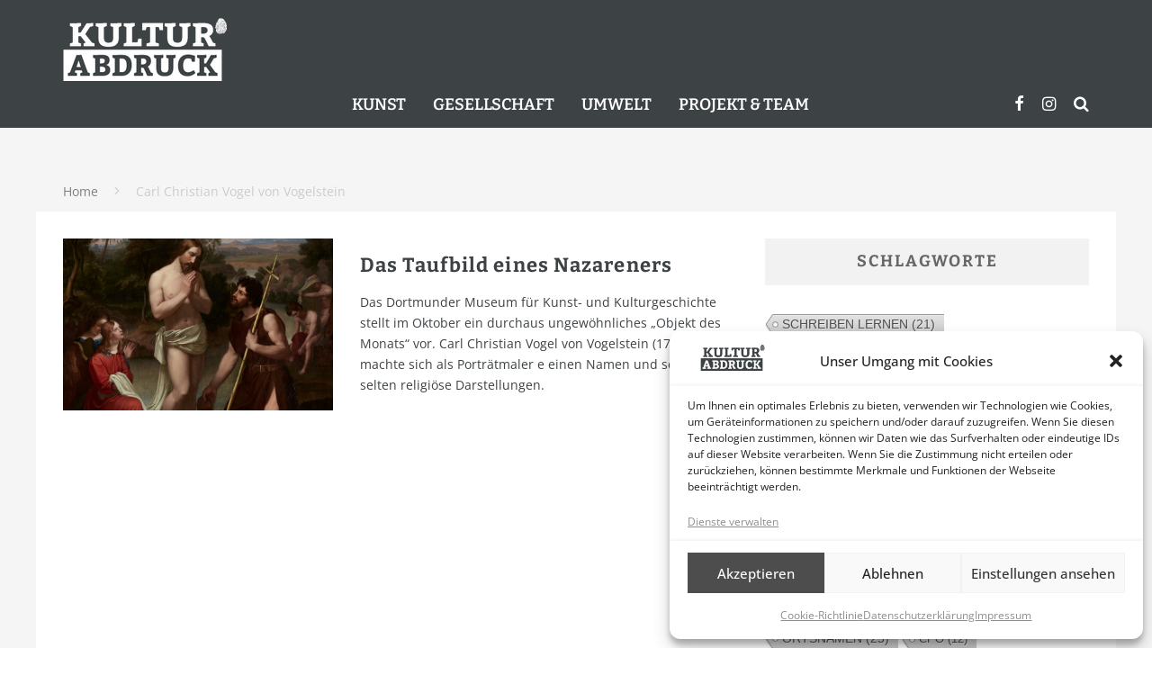

--- FILE ---
content_type: text/html; charset=UTF-8
request_url: https://www.kulturabdruck.de/tag/carl-christian-vogel-von-vogelstein
body_size: 23165
content:
<!DOCTYPE html>
<html lang="de">
<head>
	<meta charset="UTF-8">
			<meta name="viewport" content="width=device-width, height=device-height, initial-scale=1.0, minimum-scale=1.0">
	
	<link rel="profile" href="http://gmpg.org/xfn/11">
	<meta name='robots' content='index, follow, max-image-preview:large, max-snippet:-1, max-video-preview:-1' />
	<style>img:is([sizes="auto" i], [sizes^="auto," i]) { contain-intrinsic-size: 3000px 1500px }</style>
	
	<!-- This site is optimized with the Yoast SEO plugin v26.5 - https://yoast.com/wordpress/plugins/seo/ -->
	<title>Carl Christian Vogel von Vogelstein Archive - Kulturabdruck</title>
	<link rel="canonical" href="https://www.kulturabdruck.de/tag/carl-christian-vogel-von-vogelstein" />
	<meta property="og:locale" content="de_DE" />
	<meta property="og:type" content="article" />
	<meta property="og:title" content="Carl Christian Vogel von Vogelstein Archive - Kulturabdruck" />
	<meta property="og:url" content="https://www.kulturabdruck.de/tag/carl-christian-vogel-von-vogelstein" />
	<meta property="og:site_name" content="Kulturabdruck" />
	<meta property="og:image" content="https://www.kulturabdruck.de/wp-content/uploads/2021/02/Kulturabdruck_1200x1200.jpg" />
	<meta property="og:image:width" content="1200" />
	<meta property="og:image:height" content="1200" />
	<meta property="og:image:type" content="image/jpeg" />
	<script type="application/ld+json" class="yoast-schema-graph">{"@context":"https://schema.org","@graph":[{"@type":"CollectionPage","@id":"https://www.kulturabdruck.de/tag/carl-christian-vogel-von-vogelstein","url":"https://www.kulturabdruck.de/tag/carl-christian-vogel-von-vogelstein","name":"Carl Christian Vogel von Vogelstein Archive - Kulturabdruck","isPartOf":{"@id":"https://www.kulturabdruck.de/#website"},"primaryImageOfPage":{"@id":"https://www.kulturabdruck.de/tag/carl-christian-vogel-von-vogelstein#primaryimage"},"image":{"@id":"https://www.kulturabdruck.de/tag/carl-christian-vogel-von-vogelstein#primaryimage"},"thumbnailUrl":"https://www.kulturabdruck.de/wp-content/uploads/2023/10/vogelstein-taufe-teaser.jpg","breadcrumb":{"@id":"https://www.kulturabdruck.de/tag/carl-christian-vogel-von-vogelstein#breadcrumb"},"inLanguage":"de"},{"@type":"ImageObject","inLanguage":"de","@id":"https://www.kulturabdruck.de/tag/carl-christian-vogel-von-vogelstein#primaryimage","url":"https://www.kulturabdruck.de/wp-content/uploads/2023/10/vogelstein-taufe-teaser.jpg","contentUrl":"https://www.kulturabdruck.de/wp-content/uploads/2023/10/vogelstein-taufe-teaser.jpg","width":883,"height":562},{"@type":"BreadcrumbList","@id":"https://www.kulturabdruck.de/tag/carl-christian-vogel-von-vogelstein#breadcrumb","itemListElement":[{"@type":"ListItem","position":1,"name":"Startseite","item":"https://www.kulturabdruck.de/"},{"@type":"ListItem","position":2,"name":"Carl Christian Vogel von Vogelstein"}]},{"@type":"WebSite","@id":"https://www.kulturabdruck.de/#website","url":"https://www.kulturabdruck.de/","name":"Kulturabdruck","description":"Das Online-Magazin, das Spuren hinterlässt","publisher":{"@id":"https://www.kulturabdruck.de/#organization"},"potentialAction":[{"@type":"SearchAction","target":{"@type":"EntryPoint","urlTemplate":"https://www.kulturabdruck.de/?s={search_term_string}"},"query-input":{"@type":"PropertyValueSpecification","valueRequired":true,"valueName":"search_term_string"}}],"inLanguage":"de"},{"@type":"Organization","@id":"https://www.kulturabdruck.de/#organization","name":"Kulturabdruck","url":"https://www.kulturabdruck.de/","logo":{"@type":"ImageObject","inLanguage":"de","@id":"https://www.kulturabdruck.de/#/schema/logo/image/","url":"https://www.kulturabdruck.de/wp-content/uploads/2021/02/Kulturabdruck_1200x1200.jpg","contentUrl":"https://www.kulturabdruck.de/wp-content/uploads/2021/02/Kulturabdruck_1200x1200.jpg","width":1200,"height":1200,"caption":"Kulturabdruck"},"image":{"@id":"https://www.kulturabdruck.de/#/schema/logo/image/"},"sameAs":["https://www.facebook.com/kulturabdruck","https://www.instagram.com/kulturabdruck/"]}]}</script>
	<!-- / Yoast SEO plugin. -->


<link rel='dns-prefetch' href='//www.kulturabdruck.de' />
<link rel="alternate" type="application/rss+xml" title="Kulturabdruck &raquo; Feed" href="https://www.kulturabdruck.de/feed" />
<link rel="alternate" type="application/rss+xml" title="Kulturabdruck &raquo; Kommentar-Feed" href="https://www.kulturabdruck.de/comments/feed" />
<link rel="alternate" type="application/rss+xml" title="Kulturabdruck &raquo; Carl Christian Vogel von Vogelstein Schlagwort-Feed" href="https://www.kulturabdruck.de/tag/carl-christian-vogel-von-vogelstein/feed" />
<script type="text/javascript">
/* <![CDATA[ */
window._wpemojiSettings = {"baseUrl":"https:\/\/s.w.org\/images\/core\/emoji\/16.0.1\/72x72\/","ext":".png","svgUrl":"https:\/\/s.w.org\/images\/core\/emoji\/16.0.1\/svg\/","svgExt":".svg","source":{"concatemoji":"https:\/\/www.kulturabdruck.de\/wp-includes\/js\/wp-emoji-release.min.js?ver=6.8.3"}};
/*! This file is auto-generated */
!function(s,n){var o,i,e;function c(e){try{var t={supportTests:e,timestamp:(new Date).valueOf()};sessionStorage.setItem(o,JSON.stringify(t))}catch(e){}}function p(e,t,n){e.clearRect(0,0,e.canvas.width,e.canvas.height),e.fillText(t,0,0);var t=new Uint32Array(e.getImageData(0,0,e.canvas.width,e.canvas.height).data),a=(e.clearRect(0,0,e.canvas.width,e.canvas.height),e.fillText(n,0,0),new Uint32Array(e.getImageData(0,0,e.canvas.width,e.canvas.height).data));return t.every(function(e,t){return e===a[t]})}function u(e,t){e.clearRect(0,0,e.canvas.width,e.canvas.height),e.fillText(t,0,0);for(var n=e.getImageData(16,16,1,1),a=0;a<n.data.length;a++)if(0!==n.data[a])return!1;return!0}function f(e,t,n,a){switch(t){case"flag":return n(e,"\ud83c\udff3\ufe0f\u200d\u26a7\ufe0f","\ud83c\udff3\ufe0f\u200b\u26a7\ufe0f")?!1:!n(e,"\ud83c\udde8\ud83c\uddf6","\ud83c\udde8\u200b\ud83c\uddf6")&&!n(e,"\ud83c\udff4\udb40\udc67\udb40\udc62\udb40\udc65\udb40\udc6e\udb40\udc67\udb40\udc7f","\ud83c\udff4\u200b\udb40\udc67\u200b\udb40\udc62\u200b\udb40\udc65\u200b\udb40\udc6e\u200b\udb40\udc67\u200b\udb40\udc7f");case"emoji":return!a(e,"\ud83e\udedf")}return!1}function g(e,t,n,a){var r="undefined"!=typeof WorkerGlobalScope&&self instanceof WorkerGlobalScope?new OffscreenCanvas(300,150):s.createElement("canvas"),o=r.getContext("2d",{willReadFrequently:!0}),i=(o.textBaseline="top",o.font="600 32px Arial",{});return e.forEach(function(e){i[e]=t(o,e,n,a)}),i}function t(e){var t=s.createElement("script");t.src=e,t.defer=!0,s.head.appendChild(t)}"undefined"!=typeof Promise&&(o="wpEmojiSettingsSupports",i=["flag","emoji"],n.supports={everything:!0,everythingExceptFlag:!0},e=new Promise(function(e){s.addEventListener("DOMContentLoaded",e,{once:!0})}),new Promise(function(t){var n=function(){try{var e=JSON.parse(sessionStorage.getItem(o));if("object"==typeof e&&"number"==typeof e.timestamp&&(new Date).valueOf()<e.timestamp+604800&&"object"==typeof e.supportTests)return e.supportTests}catch(e){}return null}();if(!n){if("undefined"!=typeof Worker&&"undefined"!=typeof OffscreenCanvas&&"undefined"!=typeof URL&&URL.createObjectURL&&"undefined"!=typeof Blob)try{var e="postMessage("+g.toString()+"("+[JSON.stringify(i),f.toString(),p.toString(),u.toString()].join(",")+"));",a=new Blob([e],{type:"text/javascript"}),r=new Worker(URL.createObjectURL(a),{name:"wpTestEmojiSupports"});return void(r.onmessage=function(e){c(n=e.data),r.terminate(),t(n)})}catch(e){}c(n=g(i,f,p,u))}t(n)}).then(function(e){for(var t in e)n.supports[t]=e[t],n.supports.everything=n.supports.everything&&n.supports[t],"flag"!==t&&(n.supports.everythingExceptFlag=n.supports.everythingExceptFlag&&n.supports[t]);n.supports.everythingExceptFlag=n.supports.everythingExceptFlag&&!n.supports.flag,n.DOMReady=!1,n.readyCallback=function(){n.DOMReady=!0}}).then(function(){return e}).then(function(){var e;n.supports.everything||(n.readyCallback(),(e=n.source||{}).concatemoji?t(e.concatemoji):e.wpemoji&&e.twemoji&&(t(e.twemoji),t(e.wpemoji)))}))}((window,document),window._wpemojiSettings);
/* ]]> */
</script>
<style id='wp-emoji-styles-inline-css' type='text/css'>

	img.wp-smiley, img.emoji {
		display: inline !important;
		border: none !important;
		box-shadow: none !important;
		height: 1em !important;
		width: 1em !important;
		margin: 0 0.07em !important;
		vertical-align: -0.1em !important;
		background: none !important;
		padding: 0 !important;
	}
</style>
<link rel='stylesheet' id='wp-block-library-css' href='https://www.kulturabdruck.de/wp-includes/css/dist/block-library/style.min.css?ver=6.8.3' type='text/css' media='all' />
<style id='classic-theme-styles-inline-css' type='text/css'>
/*! This file is auto-generated */
.wp-block-button__link{color:#fff;background-color:#32373c;border-radius:9999px;box-shadow:none;text-decoration:none;padding:calc(.667em + 2px) calc(1.333em + 2px);font-size:1.125em}.wp-block-file__button{background:#32373c;color:#fff;text-decoration:none}
</style>
<style id='filebird-block-filebird-gallery-style-inline-css' type='text/css'>
ul.filebird-block-filebird-gallery{margin:auto!important;padding:0!important;width:100%}ul.filebird-block-filebird-gallery.layout-grid{display:grid;grid-gap:20px;align-items:stretch;grid-template-columns:repeat(var(--columns),1fr);justify-items:stretch}ul.filebird-block-filebird-gallery.layout-grid li img{border:1px solid #ccc;box-shadow:2px 2px 6px 0 rgba(0,0,0,.3);height:100%;max-width:100%;-o-object-fit:cover;object-fit:cover;width:100%}ul.filebird-block-filebird-gallery.layout-masonry{-moz-column-count:var(--columns);-moz-column-gap:var(--space);column-gap:var(--space);-moz-column-width:var(--min-width);columns:var(--min-width) var(--columns);display:block;overflow:auto}ul.filebird-block-filebird-gallery.layout-masonry li{margin-bottom:var(--space)}ul.filebird-block-filebird-gallery li{list-style:none}ul.filebird-block-filebird-gallery li figure{height:100%;margin:0;padding:0;position:relative;width:100%}ul.filebird-block-filebird-gallery li figure figcaption{background:linear-gradient(0deg,rgba(0,0,0,.7),rgba(0,0,0,.3) 70%,transparent);bottom:0;box-sizing:border-box;color:#fff;font-size:.8em;margin:0;max-height:100%;overflow:auto;padding:3em .77em .7em;position:absolute;text-align:center;width:100%;z-index:2}ul.filebird-block-filebird-gallery li figure figcaption a{color:inherit}

</style>
<style id='global-styles-inline-css' type='text/css'>
:root{--wp--preset--aspect-ratio--square: 1;--wp--preset--aspect-ratio--4-3: 4/3;--wp--preset--aspect-ratio--3-4: 3/4;--wp--preset--aspect-ratio--3-2: 3/2;--wp--preset--aspect-ratio--2-3: 2/3;--wp--preset--aspect-ratio--16-9: 16/9;--wp--preset--aspect-ratio--9-16: 9/16;--wp--preset--color--black: #000000;--wp--preset--color--cyan-bluish-gray: #abb8c3;--wp--preset--color--white: #ffffff;--wp--preset--color--pale-pink: #f78da7;--wp--preset--color--vivid-red: #cf2e2e;--wp--preset--color--luminous-vivid-orange: #ff6900;--wp--preset--color--luminous-vivid-amber: #fcb900;--wp--preset--color--light-green-cyan: #7bdcb5;--wp--preset--color--vivid-green-cyan: #00d084;--wp--preset--color--pale-cyan-blue: #8ed1fc;--wp--preset--color--vivid-cyan-blue: #0693e3;--wp--preset--color--vivid-purple: #9b51e0;--wp--preset--gradient--vivid-cyan-blue-to-vivid-purple: linear-gradient(135deg,rgba(6,147,227,1) 0%,rgb(155,81,224) 100%);--wp--preset--gradient--light-green-cyan-to-vivid-green-cyan: linear-gradient(135deg,rgb(122,220,180) 0%,rgb(0,208,130) 100%);--wp--preset--gradient--luminous-vivid-amber-to-luminous-vivid-orange: linear-gradient(135deg,rgba(252,185,0,1) 0%,rgba(255,105,0,1) 100%);--wp--preset--gradient--luminous-vivid-orange-to-vivid-red: linear-gradient(135deg,rgba(255,105,0,1) 0%,rgb(207,46,46) 100%);--wp--preset--gradient--very-light-gray-to-cyan-bluish-gray: linear-gradient(135deg,rgb(238,238,238) 0%,rgb(169,184,195) 100%);--wp--preset--gradient--cool-to-warm-spectrum: linear-gradient(135deg,rgb(74,234,220) 0%,rgb(151,120,209) 20%,rgb(207,42,186) 40%,rgb(238,44,130) 60%,rgb(251,105,98) 80%,rgb(254,248,76) 100%);--wp--preset--gradient--blush-light-purple: linear-gradient(135deg,rgb(255,206,236) 0%,rgb(152,150,240) 100%);--wp--preset--gradient--blush-bordeaux: linear-gradient(135deg,rgb(254,205,165) 0%,rgb(254,45,45) 50%,rgb(107,0,62) 100%);--wp--preset--gradient--luminous-dusk: linear-gradient(135deg,rgb(255,203,112) 0%,rgb(199,81,192) 50%,rgb(65,88,208) 100%);--wp--preset--gradient--pale-ocean: linear-gradient(135deg,rgb(255,245,203) 0%,rgb(182,227,212) 50%,rgb(51,167,181) 100%);--wp--preset--gradient--electric-grass: linear-gradient(135deg,rgb(202,248,128) 0%,rgb(113,206,126) 100%);--wp--preset--gradient--midnight: linear-gradient(135deg,rgb(2,3,129) 0%,rgb(40,116,252) 100%);--wp--preset--font-size--small: 13px;--wp--preset--font-size--medium: 20px;--wp--preset--font-size--large: 36px;--wp--preset--font-size--x-large: 42px;--wp--preset--spacing--20: 0.44rem;--wp--preset--spacing--30: 0.67rem;--wp--preset--spacing--40: 1rem;--wp--preset--spacing--50: 1.5rem;--wp--preset--spacing--60: 2.25rem;--wp--preset--spacing--70: 3.38rem;--wp--preset--spacing--80: 5.06rem;--wp--preset--shadow--natural: 6px 6px 9px rgba(0, 0, 0, 0.2);--wp--preset--shadow--deep: 12px 12px 50px rgba(0, 0, 0, 0.4);--wp--preset--shadow--sharp: 6px 6px 0px rgba(0, 0, 0, 0.2);--wp--preset--shadow--outlined: 6px 6px 0px -3px rgba(255, 255, 255, 1), 6px 6px rgba(0, 0, 0, 1);--wp--preset--shadow--crisp: 6px 6px 0px rgba(0, 0, 0, 1);}:where(.is-layout-flex){gap: 0.5em;}:where(.is-layout-grid){gap: 0.5em;}body .is-layout-flex{display: flex;}.is-layout-flex{flex-wrap: wrap;align-items: center;}.is-layout-flex > :is(*, div){margin: 0;}body .is-layout-grid{display: grid;}.is-layout-grid > :is(*, div){margin: 0;}:where(.wp-block-columns.is-layout-flex){gap: 2em;}:where(.wp-block-columns.is-layout-grid){gap: 2em;}:where(.wp-block-post-template.is-layout-flex){gap: 1.25em;}:where(.wp-block-post-template.is-layout-grid){gap: 1.25em;}.has-black-color{color: var(--wp--preset--color--black) !important;}.has-cyan-bluish-gray-color{color: var(--wp--preset--color--cyan-bluish-gray) !important;}.has-white-color{color: var(--wp--preset--color--white) !important;}.has-pale-pink-color{color: var(--wp--preset--color--pale-pink) !important;}.has-vivid-red-color{color: var(--wp--preset--color--vivid-red) !important;}.has-luminous-vivid-orange-color{color: var(--wp--preset--color--luminous-vivid-orange) !important;}.has-luminous-vivid-amber-color{color: var(--wp--preset--color--luminous-vivid-amber) !important;}.has-light-green-cyan-color{color: var(--wp--preset--color--light-green-cyan) !important;}.has-vivid-green-cyan-color{color: var(--wp--preset--color--vivid-green-cyan) !important;}.has-pale-cyan-blue-color{color: var(--wp--preset--color--pale-cyan-blue) !important;}.has-vivid-cyan-blue-color{color: var(--wp--preset--color--vivid-cyan-blue) !important;}.has-vivid-purple-color{color: var(--wp--preset--color--vivid-purple) !important;}.has-black-background-color{background-color: var(--wp--preset--color--black) !important;}.has-cyan-bluish-gray-background-color{background-color: var(--wp--preset--color--cyan-bluish-gray) !important;}.has-white-background-color{background-color: var(--wp--preset--color--white) !important;}.has-pale-pink-background-color{background-color: var(--wp--preset--color--pale-pink) !important;}.has-vivid-red-background-color{background-color: var(--wp--preset--color--vivid-red) !important;}.has-luminous-vivid-orange-background-color{background-color: var(--wp--preset--color--luminous-vivid-orange) !important;}.has-luminous-vivid-amber-background-color{background-color: var(--wp--preset--color--luminous-vivid-amber) !important;}.has-light-green-cyan-background-color{background-color: var(--wp--preset--color--light-green-cyan) !important;}.has-vivid-green-cyan-background-color{background-color: var(--wp--preset--color--vivid-green-cyan) !important;}.has-pale-cyan-blue-background-color{background-color: var(--wp--preset--color--pale-cyan-blue) !important;}.has-vivid-cyan-blue-background-color{background-color: var(--wp--preset--color--vivid-cyan-blue) !important;}.has-vivid-purple-background-color{background-color: var(--wp--preset--color--vivid-purple) !important;}.has-black-border-color{border-color: var(--wp--preset--color--black) !important;}.has-cyan-bluish-gray-border-color{border-color: var(--wp--preset--color--cyan-bluish-gray) !important;}.has-white-border-color{border-color: var(--wp--preset--color--white) !important;}.has-pale-pink-border-color{border-color: var(--wp--preset--color--pale-pink) !important;}.has-vivid-red-border-color{border-color: var(--wp--preset--color--vivid-red) !important;}.has-luminous-vivid-orange-border-color{border-color: var(--wp--preset--color--luminous-vivid-orange) !important;}.has-luminous-vivid-amber-border-color{border-color: var(--wp--preset--color--luminous-vivid-amber) !important;}.has-light-green-cyan-border-color{border-color: var(--wp--preset--color--light-green-cyan) !important;}.has-vivid-green-cyan-border-color{border-color: var(--wp--preset--color--vivid-green-cyan) !important;}.has-pale-cyan-blue-border-color{border-color: var(--wp--preset--color--pale-cyan-blue) !important;}.has-vivid-cyan-blue-border-color{border-color: var(--wp--preset--color--vivid-cyan-blue) !important;}.has-vivid-purple-border-color{border-color: var(--wp--preset--color--vivid-purple) !important;}.has-vivid-cyan-blue-to-vivid-purple-gradient-background{background: var(--wp--preset--gradient--vivid-cyan-blue-to-vivid-purple) !important;}.has-light-green-cyan-to-vivid-green-cyan-gradient-background{background: var(--wp--preset--gradient--light-green-cyan-to-vivid-green-cyan) !important;}.has-luminous-vivid-amber-to-luminous-vivid-orange-gradient-background{background: var(--wp--preset--gradient--luminous-vivid-amber-to-luminous-vivid-orange) !important;}.has-luminous-vivid-orange-to-vivid-red-gradient-background{background: var(--wp--preset--gradient--luminous-vivid-orange-to-vivid-red) !important;}.has-very-light-gray-to-cyan-bluish-gray-gradient-background{background: var(--wp--preset--gradient--very-light-gray-to-cyan-bluish-gray) !important;}.has-cool-to-warm-spectrum-gradient-background{background: var(--wp--preset--gradient--cool-to-warm-spectrum) !important;}.has-blush-light-purple-gradient-background{background: var(--wp--preset--gradient--blush-light-purple) !important;}.has-blush-bordeaux-gradient-background{background: var(--wp--preset--gradient--blush-bordeaux) !important;}.has-luminous-dusk-gradient-background{background: var(--wp--preset--gradient--luminous-dusk) !important;}.has-pale-ocean-gradient-background{background: var(--wp--preset--gradient--pale-ocean) !important;}.has-electric-grass-gradient-background{background: var(--wp--preset--gradient--electric-grass) !important;}.has-midnight-gradient-background{background: var(--wp--preset--gradient--midnight) !important;}.has-small-font-size{font-size: var(--wp--preset--font-size--small) !important;}.has-medium-font-size{font-size: var(--wp--preset--font-size--medium) !important;}.has-large-font-size{font-size: var(--wp--preset--font-size--large) !important;}.has-x-large-font-size{font-size: var(--wp--preset--font-size--x-large) !important;}
:where(.wp-block-post-template.is-layout-flex){gap: 1.25em;}:where(.wp-block-post-template.is-layout-grid){gap: 1.25em;}
:where(.wp-block-columns.is-layout-flex){gap: 2em;}:where(.wp-block-columns.is-layout-grid){gap: 2em;}
:root :where(.wp-block-pullquote){font-size: 1.5em;line-height: 1.6;}
</style>
<link rel='stylesheet' id='cool-tag-cloud-css' href='https://www.kulturabdruck.de/wp-content/plugins/cool-tag-cloud/inc/cool-tag-cloud.css?ver=2.25' type='text/css' media='all' />
<link rel='stylesheet' id='lets-review-api-css' href='https://www.kulturabdruck.de/wp-content/plugins/lets-review/assets/css/style-api.min.css?ver=3.3.6' type='text/css' media='all' />
<link rel='stylesheet' id='wpsm_ac-font-awesome-front-css' href='https://www.kulturabdruck.de/wp-content/plugins/responsive-accordion-and-collapse/css/font-awesome/css/font-awesome.min.css?ver=6.8.3' type='text/css' media='all' />
<link rel='stylesheet' id='wpsm_ac_bootstrap-front-css' href='https://www.kulturabdruck.de/wp-content/plugins/responsive-accordion-and-collapse/css/bootstrap-front.css?ver=6.8.3' type='text/css' media='all' />
<link rel='stylesheet' id='ppress-frontend-css' href='https://www.kulturabdruck.de/wp-content/plugins/wp-user-avatar/assets/css/frontend.min.css?ver=4.16.8' type='text/css' media='all' />
<link rel='stylesheet' id='ppress-flatpickr-css' href='https://www.kulturabdruck.de/wp-content/plugins/wp-user-avatar/assets/flatpickr/flatpickr.min.css?ver=4.16.8' type='text/css' media='all' />
<link rel='stylesheet' id='ppress-select2-css' href='https://www.kulturabdruck.de/wp-content/plugins/wp-user-avatar/assets/select2/select2.min.css?ver=6.8.3' type='text/css' media='all' />
<link rel='stylesheet' id='cmplz-general-css' href='https://www.kulturabdruck.de/wp-content/plugins/complianz-gdpr/assets/css/cookieblocker.min.css?ver=1764763825' type='text/css' media='all' />
<link rel='stylesheet' id='valenti-style-css' href='https://www.kulturabdruck.de/wp-content/themes/valenti/assets/css/style.min.css?ver=5.6.3.9' type='text/css' media='all' />
<style id='valenti-style-inline-css' type='text/css'>
.secondary-menu-wrap .cb-breaking-news ul li a { color:#1e73be; }body{ color:#3d4245}.entry-content h1, .entry-content h2, .entry-content h3, .entry-content h4, .entry-content h5, .entry-content h6{ color:#3d4245}.link-color-wrap a, .block-wrap-code .block a{ color:#8e8e8e}.link-color-wrap a:hover, .block-wrap-code .block a:hover{ color:#1425a0}body{font-family:'Open Sans';font-size:14px;font-weight:400;line-height:1.666;text-transform:none;}.excerpt{font-family:'Open Sans';font-size:14px;font-weight:400;line-height:1.666;text-transform:none;}.preview-thumbnail .title, .preview-review .title{font-family:'Bitter';font-size:14px;font-weight:700;line-height:1.3;text-transform:none;}.byline{font-family:'Bitter';font-size:11px;font-weight:400;letter-spacing:0.1em;line-height:1.3;text-transform:none;}.hero-meta .byline{font-family:'Bitter';font-size:11px;font-weight:400;letter-spacing:0.05em;line-height:1.3;text-transform:none;}.tipi-button{font-family:'Bitter';font-size:14px;font-weight:700;letter-spacing:0.1em;text-transform:uppercase;}.secondary-menu-wrap, .secondary-menu-wrap .sub-menu a:not(.tipi-button){font-family:'Bitter';font-size:14px;font-weight:700;letter-spacing:0.1em;line-height:1;text-transform:uppercase;}.footer-menu{font-family:'Bitter';font-size:12px;font-weight:400;line-height:1;text-transform:none;}.site-footer .textwidget{font-family:'Open Sans';font-size:14px;font-weight:400;line-height:1.666;text-transform:none;}.copyright{font-family:'Open Sans';font-size:12px;font-weight:400;line-height:1;text-transform:none;}.preview-slider.title-s .title{font-family:'Bitter';font-size:14px;font-weight:700;letter-spacing:0.04em;line-height:1.4;text-transform:uppercase;}.preview-slider.title-m .title{font-family:'Bitter';font-size:14px;font-weight:700;letter-spacing:0.04em;line-height:1.4;text-transform:uppercase;}.preview-slider.title-l .title{font-family:'Bitter';font-size:14px;font-weight:700;letter-spacing:0.04em;line-height:1.4;text-transform:uppercase;}.preview-slider.title-xl .title{font-family:'Bitter';font-size:14px;font-weight:700;letter-spacing:0.04em;line-height:1.4;text-transform:uppercase;}.preview-grid.title-xs .title{font-family:'Bitter';font-size:14px;font-weight:700;letter-spacing:0.04em;line-height:1.4;text-transform:uppercase;}.preview-grid.title-s .title{font-family:'Bitter';font-size:14px;font-weight:700;letter-spacing:0.04em;line-height:1.4;text-transform:uppercase;}.preview-grid.title-m .title{font-family:'Bitter';font-size:14px;font-weight:700;letter-spacing:0.04em;line-height:1.4;text-transform:uppercase;}.preview-grid.title-l .title{font-family:'Bitter';font-size:14px;font-weight:700;letter-spacing:0.04em;line-height:1.4;text-transform:uppercase;}.preview-classic .title{font-family:'Bitter';font-size:14px;font-weight:400;letter-spacing:0.05em;line-height:1.3;text-transform:none;}.preview-2 .title{font-family:'Bitter';font-size:14px;font-weight:400;letter-spacing:0.05em;line-height:1.3;text-transform:none;}.entry-content blockquote, .entry-content blockquote p{font-family:'Bitter';font-size:18px;font-weight:400;line-height:1.5;text-transform:none;}.hero-wrap .caption, .gallery-block__wrap .caption, figcaption{font-family:'Bitter';font-size:10px;font-weight:400;line-height:1.2;text-transform:none;}.main-navigation .horizontal-menu > li > a{font-family:'Bitter';font-size:14px;font-weight:600;line-height:1;text-transform:uppercase;}.sub-menu a:not(.tipi-button){font-family:'Bitter';font-size:14px;font-weight:400;line-height:1.6;text-transform:uppercase;}.hero-meta.tipi-s-typo .title{font-family:'Bitter';font-size:18px;font-weight:700;line-height:1.3;text-transform:none;}.hero-meta.tipi-m-typo .title{font-family:'Bitter';font-size:18px;font-weight:700;line-height:1.3;text-transform:uppercase;}.hero-meta.tipi-l-typo .title{font-family:'Bitter';font-size:18px;font-weight:700;line-height:1.3;text-transform:uppercase;}.entry-content h2{font-family:'Bitter';font-size:18px;font-weight:700;line-height:1.3;text-transform:uppercase;}.entry-content h3{font-family:'Bitter';font-size:14px;font-weight:700;letter-spacing:0.1em;line-height:3;text-transform:uppercase;}.entry-content h4{font-family:'Bitter';font-size:14px;font-weight:700;letter-spacing:0.1em;line-height:1.3;text-transform:uppercase;}.entry-content h5{font-family:'Bitter';font-size:14px;font-weight:700;letter-spacing:0.1em;line-height:1.3;text-transform:uppercase;}.widget-title{font-family:'Bitter';font-size:14px;font-weight:700;letter-spacing:0.1em;line-height:1.3;text-transform:uppercase;}.block-title-wrap .title{font-family:'Bitter';font-size:16px;font-weight:700;letter-spacing:0.16em;line-height:1.8;text-transform:uppercase;}.block-subtitle{font-family:'Open Sans';font-size:15px;font-weight:700;letter-spacing:0.1em;line-height:1.3;text-transform:none;}.preview-classic { padding-bottom: 30px; }.block-wrap-classic .block ~ .block { padding-top: 30px; }.preview-thumbnail { padding-bottom: 20px; }.valenti-widget .preview-thumbnail { padding-bottom: 15px; }.site-footer > .bg-area{ border-top:20px solid #3d4245;}.footer-widget-wrap{ border-right:1px solid #ffffff;}.split-1:not(.preview-thumbnail) .mask {
		-webkit-flex: 0 0 40%;
		-ms-flex: 0 0 40%;
		flex: 0 0 40%;
		width: 40%;
	}.footer-lower {
		padding-top: 30px;
		padding-bottom: 30px;
	}.footer-widget-wrap {
		padding-top: 45px;
		padding-bottom: 45px;
	}.main-menu > li > a {
		padding-top: 17px;
		padding-bottom: 17px;
	}.main-navigation .main-nav-wrap > .menu-icons a{padding-left:10px;}.main-navigation .main-nav-wrap > .menu-icons a{padding-right:10px;}.main-navigation .main-nav-wrap > .menu-icons {margin-right:-10px;}.main-navigation .main-nav-wrap .menu-icons > li > a {font-size:18px;}.secondary-menu-wrap .menu-icons a{padding-left:10px;}.secondary-menu-wrap .menu-icons a{padding-right:10px;}.secondary-menu-wrap .menu-icons {margin-right:-10px;}.secondary-menu-wrap .menu-icons > li > a {font-size:16px;}.accent--color, .bbp-submit-wrapper button, .bbp-submit-wrapper button:visited, .buddypress .cb-cat-header .title a, .woocommerce .star-rating:before, .woocommerce-page .star-rating:before, .woocommerce .star-rating span, .woocommerce-page .star-rating span, .woocommerce .stars a {
		color:#3d4245;
	}.bbp-submit-wrapper button, #buddypress button:hover, #buddypress a.button:hover, #buddypress a.button:focus, #buddypress input[type=submit]:hover, #buddypress input[type=button]:hover, #buddypress input[type=reset]:hover, #buddypress ul.button-nav li a:hover, #buddypress ul.button-nav li.current a, #buddypress div.generic-button a:hover, #buddypress .comment-reply-link:hover, #buddypress .activity-list li.load-more:hover, #buddypress #groups-list .generic-button a:hover {
		border-color: #3d4245;
	}.sidebar-widget .widget-title, .cb-cat-header, .site-footer .footer-widget-area .widget-title span, #wp-calendar caption, #buddypress #members-list .cb-member-list-box .item .item-title, #buddypress div.item-list-tabs ul li.selected, #buddypress div.item-list-tabs ul li.current, #buddypress .item-list-tabs ul li:hover, .woocommerce div.product .woocommerce-tabs ul.tabs li.active,
	.author-page-box {
		border-bottom-color: #3d4245 ;
	}.cb-highlight, #buddypress button:hover, #buddypress a.button:hover, #buddypress a.button:focus, #buddypress input[type=submit]:hover, #buddypress input[type=button]:hover, #buddypress input[type=reset]:hover, #buddypress ul.button-nav li a:hover, #buddypress ul.button-nav li.current a, #buddypress div.generic-button a:hover, #buddypress .comment-reply-link:hover, #buddypress .activity-list li.load-more:hover, #buddypress #groups-list .generic-button a:hover {
		background-color: #3d4245;
	}.font-b { font-family: 'Open Sans'; }h1, h2, h3, h4, h5, h6, .font-h, #bbp-user-navigation, .product_meta, .price, .woocommerce-review-link, .cart_item, .cart-collaterals .cart_totals th { font-family: 'Bitter' }.site-mob-header:not(.site-mob-header-11) .header-padding .logo-main-wrap, .site-mob-header:not(.site-mob-header-11) .header-padding .icons-wrap a, .site-mob-header-11 .header-padding {
		padding-top: 15px;
		padding-bottom: 15px;
	}.site-header .header-padding {
		padding-top: 20px;
		padding-bottom: 10px;
	}.site-header .bg-area{background-color: #3d4245;}.site-header .background{background-position: center center;}.site-header,.site-header a{color: #ffffff;}.site-footer .bg-area{background-color: #3d4245;}.site-footer .background{background-position: center center;}.site-footer,.site-footer a{color: #e5e5e5;}.footer-widget-area{background-color: #1f2424;}.footer-widget-area{background-position: center center;}.footer-widget-area,.footer-widget-area a{color: #e5e5e5;}.grid-spacing { border-top-width: 3px; }.preview-slider.tile-overlay--1:after, .preview-slider.tile-overlay--2 .meta:after { opacity: 0.25; }.preview-grid.tile-overlay--1:after, .preview-grid.tile-overlay--2 .meta:after { opacity: 0.2; }.main-navigation-border { border-bottom-color: #161616; }@media only screen and (min-width: 481px) {.slider-spacing { margin-right: 3px;}.block-wrap-slider .slider { padding-top: 3px;}.grid-spacing { border-right-width: 3px; }.block-wrap-grid:not(.block-wrap-81) .block { width: calc( 100% + 3px ); }}@media only screen and (min-width: 768px) {.grid-spacing { border-right-width: 3px; }.block-wrap-55 .slide { margin-right: 3px!important; }.block-wrap-grid:not(.block-wrap-81) .block { width: calc( 100% + 3px ); }.preview-slider.tile-overlay--1:hover:after, .preview-slider.tile-overlay--2.tile-overlay--gradient:hover:after, .preview-slider.tile-overlay--2:hover .meta:after { opacity: 0.75 ; }.preview-grid.tile-overlay--1:hover:after, .preview-grid.tile-overlay--2.tile-overlay--gradient:hover:after, .preview-grid.tile-overlay--2:hover .meta:after { opacity: 0.3 ; }}@media only screen and (min-width: 1020px) {body{font-size:16px;}.hero-meta .byline{font-size:14px;}.tipi-button{font-size:12px;}.secondary-menu-wrap, .secondary-menu-wrap .sub-menu a:not(.tipi-button){font-size:12px;}.footer-menu{font-size:14px;}.site-footer .textwidget{font-size:16px;}.preview-slider.title-s .title{font-size:16px;}.preview-slider.title-m .title{font-size:20px;}.preview-slider.title-l .title{font-size:30px;}.preview-slider.title-xl .title{font-size:40px;}.preview-grid.title-xs .title{font-size:16px;}.preview-grid.title-s .title{font-size:20px;}.preview-grid.title-m .title{font-size:32px;}.preview-grid.title-l .title{font-size:38px;}.preview-classic .title{font-size:22px;}.preview-2 .title{font-size:26px;}.entry-content blockquote, .entry-content blockquote p{font-size:26px;}.main-navigation .horizontal-menu > li > a{font-size:18px;}.sub-menu a:not(.tipi-button){font-size:16px;}.hero-meta.tipi-s-typo .title{font-size:28px;}.hero-meta.tipi-m-typo .title{font-size:40px;}.hero-meta.tipi-l-typo .title{font-size:50px;}.entry-content h2{font-size:30px;}.entry-content h3{font-size:24px;}.entry-content h4{font-size:20px;}.entry-content h5{font-size:18px;}.widget-title{font-size:20px;}.block-title-wrap .title{font-size:22px;}}@media only screen and (min-width: 1200px) {.site {background-color:#f5f5f5;}}/* Shortcode Bildnachweis */
.cb-alert.cb-copyright {
    font-family: Bitter;
    color: #a8a8a8;
    text-align: left;
    padding: 0px;
    font-size: 12px;
    font-weight: 500;
    background: #fff;
    letter-spacing: 0px;
        padding-top: 3px;
}

/* Shortcode Zitat */
.cb-alert.cb-zitat {
    font-family: Open Sans;
    color: #3d4245;
    text-align: left;
    padding: 0px;
    font-size: 12px;
    font-weight: 400;
    background: #fff;
    letter-spacing: 0px;
    margin-top: -15px;
    margin-bottom: -40px;
    border: none;
}

.blockquote, q {
    margin-left: 7%;
}

/* Silbentrennung BEGINN */
p, ul li {
  -webkit-hyphens: none;
  -ms-hyphens: none;
  hyphens: none;
}


/*Hintergrund allgemein*/
.content-bg {
    background: #fff;
}

/* Hintergrund BilderTitel */
.cb-meta-style-4 .meta {
    background: rgba(31,36,36,0.3)
}

/*Hintergrund Blogs*/
.block-skin-1 .block-inner-style {
    background: transparent;
}

/*Keine Symbole hinter Menu*/
.horizontal-menu > .menu-item-has-children > a::after {
    content: none;
}

/*Kein Datum-Symbol*/
.valenti-i-clock::before {
    content: none;
}

/*Farbe Menu*/
.main-navigation .site-skin-2.menu-bg-area {
    background: #3d4245;
}

.sub-menu {
    background: #a8a8a8;
}

.sub-menu li:hover {
    background: #3d4245;
}

/*Rahmenhöhe Menu*/
.site-header .header-padding {
    padding-bottom: 0px;
}

/*Rubriken-Überschriften*/
.block-title-wrap .block-title-inner {
    padding-top: 10px;
    padding-bottom: 0px;
    font-size: 24px;
}

.block-title-wrap .title {
    font-size: 26px;
}

/*Kategorien-Überschriften*/
.archive-block-title .title {
    display: none;
}

/*Rahmenfarbe Grid*/
.preview-grid, .preview-slider {
    border-color: #f5f5f5;
}

.block-title-2 {
    font-size: 26px;
}

.sidebar-wrap {
    background: transparent;
}

/*Portrait Autor-Info*/
.author-page-box .mask img {
    width: 50%;
}

/*Beitragsinfo*/
.byline {
    margin-top: 5px;
    margin-left: 0px;
}

/*Format Überschriften 3er-Block)*/
.preview-classic .title {
    font-weight: 700;
}

/*Zitate*/
.entry-content blockquote, .entry-content blockquote p {
    font-size: 15px;
    font-family: Open Sans;
    color: #3d4245;
    }

blockquote {
    margin-bottom: 15px;
}
blockquote::before, q::before {
    content: none;
}

blockquote, q {
    margin-left: 5%;
}

/*Weiterlesen*/
.excerpt .read-more {
    font-family: Bitter;
    font-weight: 700;
    display: inline-block;
    font-size: 14px;
    background-color: inherit;
    color: #3d4245;
    margin-top: 0px;
    display: inline-block;
    padding: 0px 0px;
}

/*Schlagwort-Wolke*/
.sidebar-widget .widget-title {
    border-bottom: none;
}

.widget_tag_cloud a {
    color: #3d4245;
}

.widget_tag_cloud a:hover {
    background-color: #3d4245;
    color: #fff;
}

.widget_tag_cloud a {
    border: none;
}

/*SchlagworteCloud CoolTagCloud*/
.cool-tag-cloud .ctcsilver .ctcleft a::after, .cool-tag-cloud .ctcsilver .ctcleft .tag-cloud-link::after {
    background: none !important;
}


/*Rand über Bildern*/
.entry-content img {
    padding-top: 10px;
    padding-bottom: 10px;
    background: #fff;
}

/*Hintergrund Suche*/
.modal-wrap.dark-overlay .tipi-overlay {
    background: #3d4245;
}

/*Breadcrumbs Formatierung*/
.breadcrumbs {
    font-size: 14px;
    background: #f5f5f5;
}

/*Leerzeichen vor den Punkten Excerpt*/
.excerpt-ellipsis::before {
    content: " ";
}

/*Ende Listendarstellung ausblenden*/
.pagination .no-more-articles, .woocommerce-pagination .no-more-articles {
    display: none;
}

.pagination .no-more-articles + .back-to-home, .woocommerce-pagination .no-more-articles + .back-to-home {
    display: none;
}

/*Mobilmenu - Anpassung Consent*/
.mob-menu-wrap .menu-icons {
    margin-left: 40px;
}

/*Bildunterschrift*/
.wp-caption .wp-caption-text {
    background: #fff;
    padding: 5px 10px 0px 10px;
    text-align: center;
    color: #3d4245;
    margin: 0;
    font-size: 14px;
}

.wp-caption {
    font-style: normal;
    font-size: 12px;
}

/*h1, h2, h3, h4, h5, h6, p, blockquote, figure, ol, dl, ul {
    margin: 10px;
} */

.lcp_catlist li {
    list-style-type: none;
    color: #666;
    font-weight: 700;
	margin-bottom: 40px;
	padding: 30px;
	background: #f5f5f5;
	color: #666;
}

.lcp_content p {
    font-weight: 400;
}

@media screen and (max-width: 450px) {
    .lcp_content p {
      text-align: center;  
    }
}

.partner_pic {
    float: left;
    margin-right: 20px!important;
    pointer-events: none!important;
}

@media screen and (max-width: 450px) {
    .partner_pic {
        width: 200px;
        float: inherit;
        margin-top: 10px;
        margin-bottom: 30px;
        pointer-events:none!important; }
}

@media screen and (max-width: 450px) {
    .lcp_catlist li {
        text-align: center; }
}

@media screen and (max-width: 450px) {
    .entry-content img {
        margin-right: 10px;
    }
}

</style>
<link rel='stylesheet' id='valenti-child-style-css' href='https://www.kulturabdruck.de/wp-content/themes/valenti-child/style.css?ver=6.8.3' type='text/css' media='all' />
<!--[if IE]>
<link rel='stylesheet' id='valenti-ie9-css' href='https://www.kulturabdruck.de/wp-content/themes/valenti/assets/css/ie.css?ver=5.6.3.9' type='text/css' media='all' />
<![endif]-->
<link rel='stylesheet' id='swipebox-css' href='https://www.kulturabdruck.de/wp-content/themes/valenti/assets/css/swipebox.min.css?ver=1.4.4.1' type='text/css' media='all' />
<link rel='stylesheet' id='login-with-ajax-css' href='https://www.kulturabdruck.de/wp-content/themes/valenti/plugins/login-with-ajax/widget.css?ver=4.5.1' type='text/css' media='all' />
<script type="text/javascript" src="https://www.kulturabdruck.de/wp-includes/js/jquery/jquery.min.js?ver=3.7.1" id="jquery-core-js"></script>
<script type="text/javascript" src="https://www.kulturabdruck.de/wp-includes/js/jquery/jquery-migrate.min.js?ver=3.4.1" id="jquery-migrate-js"></script>
<script type="text/javascript" src="https://www.kulturabdruck.de/wp-content/plugins/wp-user-avatar/assets/flatpickr/flatpickr.min.js?ver=4.16.8" id="ppress-flatpickr-js"></script>
<script type="text/javascript" src="https://www.kulturabdruck.de/wp-content/plugins/wp-user-avatar/assets/select2/select2.min.js?ver=4.16.8" id="ppress-select2-js"></script>
<script type="text/javascript" id="login-with-ajax-js-extra">
/* <![CDATA[ */
var LWA = {"ajaxurl":"https:\/\/www.kulturabdruck.de\/wp-admin\/admin-ajax.php","off":""};
/* ]]> */
</script>
<script type="text/javascript" src="https://www.kulturabdruck.de/wp-content/themes/valenti/plugins/login-with-ajax/login-with-ajax.js?ver=4.5.1" id="login-with-ajax-js"></script>
<script type="text/javascript" src="https://www.kulturabdruck.de/wp-content/plugins/login-with-ajax/ajaxify/ajaxify.min.js?ver=4.5.1" id="login-with-ajax-ajaxify-js"></script>
<link rel="https://api.w.org/" href="https://www.kulturabdruck.de/wp-json/" /><link rel="alternate" title="JSON" type="application/json" href="https://www.kulturabdruck.de/wp-json/wp/v2/tags/2302" /><link rel="EditURI" type="application/rsd+xml" title="RSD" href="https://www.kulturabdruck.de/xmlrpc.php?rsd" />
<meta name="generator" content="WordPress 6.8.3" />
			<style>.cmplz-hidden {
					display: none !important;
				}</style><link rel="preload" type="font/woff2" as="font" href="https://www.kulturabdruck.de/wp-content/themes/valenti/assets/css/valenti/valenti.woff2?o9cfvj" crossorigin><link rel="icon" href="https://www.kulturabdruck.de/wp-content/uploads/2021/02/cropped-FavIcon-32x32.png" sizes="32x32" />
<link rel="icon" href="https://www.kulturabdruck.de/wp-content/uploads/2021/02/cropped-FavIcon-192x192.png" sizes="192x192" />
<link rel="apple-touch-icon" href="https://www.kulturabdruck.de/wp-content/uploads/2021/02/cropped-FavIcon-180x180.png" />
<meta name="msapplication-TileImage" content="https://www.kulturabdruck.de/wp-content/uploads/2021/02/cropped-FavIcon-270x270.png" />
</head>
<body data-cmplz=2 class="archive tag tag-carl-christian-vogel-von-vogelstein tag-2302 wp-theme-valenti wp-child-theme-valenti-child body-mob-header-1 site-mob-menu-a-4 site-mob-menu-1 sticky-sbs header--style-1 with--bg mm-ani-3 modal-skin-2">
			<div id="cb-outer-container" class="site">
		<header id="mobhead" class="site-header-block site-mob-header tipi-l-0 site-mob-header-1 sticky-menu-1 sticky-top site-skin-2 site-img-1"><div class="bg-area header-padding tipi-row side-spacing tipi-vertical-c">
	<ul class="menu-left icons-wrap tipi-vertical-c">
		<li class="valenti-icon vertical-c"><a href="#" class="mob-tr-open" data-target="slide-menu"><i class="valenti-i-menu" aria-hidden="true"></i></a></li>	</ul>
	<div class="logo-main-wrap logo-mob-wrap">
		<div class="logo logo-mobile"><a href="https://www.kulturabdruck.de" data-pin-nopin="true"><img src="https://www.kulturabdruck.de/wp-content/uploads/2021/02/Logo-Kulturabdruck-mob.png" srcset="https://www.kulturabdruck.de/wp-content/uploads/2021/02/Logo-Kulturabdruck-mob-ret.png 2x" width="65" height="25"></a></div>	</div>
	<ul class="menu-right icons-wrap tipi-vertical-c">
		<li class="valenti-icon cb-icon-search cb-menu-icon vertical-c"><a href="#" data-title="Suchen" class="tipi-tip tipi-tip-b vertical-c modal-tr" data-type="search"><i class="valenti-i-search" aria-hidden="true"></i></a></li>			</ul>
	<div class="background"></div></div>
</header><!-- .site-mob-header --><div id="mob-line" class="tipi-m-0"></div>		<div id="cb-container" class="site-inner container clearfix">
		<header id="masthead" class="site-header-block site-header clearfix site-header-1 header-skin-3 site-img-1 mm-skin-2 main-menu-skin-1 main-menu-width-1 main-menu-bar-color-2 logo-only-when-stuck main-menu-c"><div class="bg-area">
			<div class="logo-main-wrap header-padding tipi-vertical-c logo-main-wrap-l side-spacing tipi-row">
			<div class="logo logo-main"><a href="https://www.kulturabdruck.de" data-pin-nopin="true"><img src="https://www.kulturabdruck.de/wp-content/uploads/2021/02/Logo-Kulturabdruck.png" srcset="https://www.kulturabdruck.de/wp-content/uploads/2021/02/Logo-Kulturabdruck-ret.png 2x" width="182" height="70"></a></div>					</div>
		<div class="background"></div></div>
</header><!-- .site-header --><div id="header-line"></div><nav id="cb-nav-bar" class="main-navigation cb-nav-bar-wrap nav-bar tipi-m-0-down clearfix mm-ani-3 mm-skin-2 main-menu-bar-color-1 sticky-top sticky-menu sticky-menu-1 logo-only-when-stuck main-menu-c">	<div class="site-skin-2 menu-bg-area">
		<div id="main-menu-wrap" class="main-menu-wrap cb-nav-bar-wrap clearfix font-h main-nav-wrap vertical-c  wrap">
			<div id="cb-nav-logo" class="main-menu-logo logo"><a href="https://www.kulturabdruck.de"><img src="https://www.kulturabdruck.de/wp-content/uploads/2021/02/Logo-Kulturabdruck-mob.png" alt="Menu logo" srcset="https://www.kulturabdruck.de/wp-content/uploads/2021/02/Logo-Kulturabdruck-mob-ret.png 2x"></a></div>			<ul id="menu-main-menu" class="main-menu nav cb-main main-nav main-nav clearfix tipi-flex horizontal-menu">
				<li id="menu-item-1007" class="menu-item menu-item-type-post_type menu-item-object-page menu-item-has-children dropper standard-drop mm-color menu-item-1007"><a href="https://www.kulturabdruck.de/kunst">Kunst</a><div class="menu mm-1" data-mm="1"><div class="menu-wrap menu-wrap-minus-10">
<ul class="sub-menu">
	<li id="menu-item-180" class="menu-item menu-item-type-taxonomy menu-item-object-category dropper drop-it mm-color menu-item-180"><a href="https://www.kulturabdruck.de/category/kunst/erzaehlen" class="block-more block-mm-init block-changer" data-title="erzählen" data-url="https://www.kulturabdruck.de/category/kunst/erzaehlen" data-count="103" data-tid="16"  data-term="category">erzählen</a></li>
	<li id="menu-item-181" class="menu-item menu-item-type-taxonomy menu-item-object-category dropper drop-it mm-color menu-item-181"><a href="https://www.kulturabdruck.de/category/kunst/vertonen" class="block-more block-mm-init block-changer" data-title="vertonen" data-url="https://www.kulturabdruck.de/category/kunst/vertonen" data-count="231" data-tid="17"  data-term="category">vertonen</a></li>
	<li id="menu-item-179" class="menu-item menu-item-type-taxonomy menu-item-object-category dropper drop-it mm-color menu-item-179"><a href="https://www.kulturabdruck.de/category/kunst/gestalten" class="block-more block-mm-init block-changer" data-title="gestalten" data-url="https://www.kulturabdruck.de/category/kunst/gestalten" data-count="78" data-tid="18"  data-term="category">gestalten</a></li>
	<li id="menu-item-1487" class="menu-item menu-item-type-taxonomy menu-item-object-category dropper drop-it mm-color menu-item-1487"><a href="https://www.kulturabdruck.de/category/kunst/inszenieren" class="block-more block-mm-init block-changer" data-title="inszenieren" data-url="https://www.kulturabdruck.de/category/kunst/inszenieren" data-count="36" data-tid="173"  data-term="category">inszenieren</a></li>
</ul></div></div>
</li>
<li id="menu-item-6884" class="menu-item menu-item-type-taxonomy menu-item-object-category dropper standard-drop mm-color menu-item-6884"><a href="https://www.kulturabdruck.de/category/gesellschaft" data-ppp="3" data-tid="4"  data-term="category">Gesellschaft</a></li>
<li id="menu-item-6885" class="menu-item menu-item-type-taxonomy menu-item-object-category dropper standard-drop mm-color menu-item-6885"><a href="https://www.kulturabdruck.de/category/umwelt" data-ppp="3" data-tid="6"  data-term="category">Umwelt</a></li>
<li id="menu-item-6157" class="menu-item menu-item-type-custom menu-item-object-custom menu-item-has-children dropper standard-drop mm-color menu-item-6157"><a href="https://www.kulturabdruck.de/projekt-team/redaktion">Projekt &#038; Team</a><div class="menu mm-1" data-mm="1"><div class="menu-wrap menu-wrap-minus-10">
<ul class="sub-menu">
	<li id="menu-item-6156" class="menu-item menu-item-type-post_type menu-item-object-page dropper standard-drop mm-color menu-item-6156"><a href="https://www.kulturabdruck.de/projekt-team/redaktion">Redaktion</a></li>
	<li id="menu-item-6155" class="menu-item menu-item-type-post_type menu-item-object-page dropper standard-drop mm-color menu-item-6155"><a href="https://www.kulturabdruck.de/projekt-team/partner">Partner</a></li>
</ul></div></div>
</li>
			</ul>
			<ul class="menu-icons horizontal-menu tipi-flex-eq-height">
				<li class="valenti-icon vertical-c icon-wrap icon-wrap-facebook"><a href="http://www.facebook.com/kulturabdruck" class="tipi-vertical-c tipi-tip tipi-tip-b" data-title="Facebook" rel="noopener nofollow"><i class="valenti-i-facebook" aria-hidden="true"></i></a></li><li class="valenti-icon vertical-c icon-wrap icon-wrap-instagram"><a href="http://www.instagram.com/kulturabdruck" class="tipi-vertical-c tipi-tip tipi-tip-b" data-title="Instagram" rel="noopener nofollow"><i class="valenti-i-instagram" aria-hidden="true"></i></a></li><li class="valenti-icon cb-icon-search cb-menu-icon vertical-c"><a href="#" data-title="Suchen" class="tipi-tip tipi-tip-b vertical-c modal-tr" data-type="search"><i class="valenti-i-search" aria-hidden="true"></i></a></li>			</ul>
		</div>
	</div>
</nav>
<div class="block-title-wrap archive-block-title cb-section-header archive-block-title-color-2"><div class="block-title-inner side-spacing" style="border-bottom-color:#3d4245"><div class="block-title"><h1 class="title">Carl Christian Vogel von Vogelstein</h1></div></div></div><div class="breadcrumbs-wrap wrap">		<div class="breadcrumbs side-spacing">
											<div class="crumb">
									<a href="https://www.kulturabdruck.de">
									<span>Home</span>
									</a>
								</div>
											<i class="valenti-i-chevron-right"></i>				<div class="crumb">
									<span>Carl Christian Vogel von Vogelstein</span>
								</div>
									</div>
	</div>
	<div id="cb-content" class="site-content clearfix wrap side-spacing content-bg sb--right">
	<div class="tipi-cols clearfix">
		<div id="main" class="cb-main main tipi-col tipi-xs-12 clearfix site-main main-block-wrap tipi-m-8">
			<div id="block-wrap-45852" class="block-wrap block-wrap-bs-1 block-to-see block-wrap-classic clearfix block-css-45852 side-spacing--boxed block-is-archive block-archive-skin-4" data-id="45852"><div class="block-inner-style"><div class="block-inner-box contents"><div class="block">		<article class="preview-classic split ani-base article-ani article-ani-0 split-1 split-design-1 tipi-xs-12 preview-1 post-8507 post type-post status-publish format-standard has-post-thumbnail hentry category-gestalten category-kunst tag-carl-christian-vogel-von-vogelstein tag-christus tag-gemaelde tag-jesus tag-nazarener tag-taufe">
			<div class="preview-mini-wrap clearfix tipi-flex">
				<div class="cb-mask mask" style="background:#3d4245">			<a href="https://www.kulturabdruck.de/das-taufbild-eines-nazareners" class="mask-img">
				<img width="883" height="562" src="https://www.kulturabdruck.de/wp-content/uploads/2023/10/vogelstein-taufe-teaser.jpg" class="attachment-valenti-360-240 size-valenti-360-240 wp-post-image" alt="" decoding="async" fetchpriority="high" srcset="https://www.kulturabdruck.de/wp-content/uploads/2023/10/vogelstein-taufe-teaser.jpg 883w, https://www.kulturabdruck.de/wp-content/uploads/2023/10/vogelstein-taufe-teaser-300x191.jpg 300w, https://www.kulturabdruck.de/wp-content/uploads/2023/10/vogelstein-taufe-teaser-768x489.jpg 768w, https://www.kulturabdruck.de/wp-content/uploads/2023/10/vogelstein-taufe-teaser-750x477.jpg 750w" sizes="(max-width: 883px) 100vw, 883px" />			</a>
		</div>
							<div class="cb-meta cb-article-meta meta">
					<div class="title-wrap"><h2 class="title"><a href="https://www.kulturabdruck.de/das-taufbild-eines-nazareners">Das Taufbild eines Nazareners</a></h2></div><div class="cb-byline byline byline-3"></div><div class="excerpt body-color">Das Dortmunder Museum für Kunst- und Kulturgeschichte stellt im Oktober ein durchaus ungewöhnliches „Objekt des Monats“ vor. Carl Christian Vogel von Vogelstein (1788–1868) machte sich als Porträtmaler e einen Namen und schuf nur selten religiöse Darstellungen. </div>				</div>
							</div>
		</article>
		</div></div></div></div>		</div>
		<div class="sidebar-wrap tipi-xs-12 tipi-m-4 tipi-col clearfix tipi-xs-0">
	<aside class="cb-sidebar sidebar">
		<div id="cool_tag_cloud-3" class="cb-sidebar-widget sidebar-widget valenti-widget widget_cool_tag_cloud"><h3 class="widget-title title">Schlagworte</h3><div class="cool-tag-cloud"><div class="animation"><div class="ctcsilver"><div class="ctcleft"><div class="arial" style="text-transform:uppercase!important;"><a href="https://www.kulturabdruck.de/tag/schreiben-lernen" class="tag-cloud-link tag-link-154 tag-link-position-1" style="font-size: 14.016949152542px;" aria-label="Schreiben lernen (21 Einträge)">Schreiben lernen<span class="tag-link-count"> (21)</span></a><a href="https://www.kulturabdruck.de/tag/heinrich-heine" class="tag-cloud-link tag-link-902 tag-link-position-2" style="font-size: 13.135593220339px;" aria-label="Heinrich Heine (11 Einträge)">Heinrich Heine<span class="tag-link-count"> (11)</span></a><a href="https://www.kulturabdruck.de/tag/johann-sebastian-bach" class="tag-cloud-link tag-link-896 tag-link-position-3" style="font-size: 13.237288135593px;" aria-label="Johann Sebastian Bach (12 Einträge)">Johann Sebastian Bach<span class="tag-link-count"> (12)</span></a><a href="https://www.kulturabdruck.de/tag/berlin" class="tag-cloud-link tag-link-621 tag-link-position-4" style="font-size: 13px;" aria-label="Berlin (10 Einträge)">Berlin<span class="tag-link-count"> (10)</span></a><a href="https://www.kulturabdruck.de/tag/klavier" class="tag-cloud-link tag-link-728 tag-link-position-5" style="font-size: 14.525423728814px;" aria-label="Klavier (30 Einträge)">Klavier<span class="tag-link-count"> (30)</span></a><a href="https://www.kulturabdruck.de/tag/wiener-geschichte" class="tag-cloud-link tag-link-1211 tag-link-position-6" style="font-size: 13.237288135593px;" aria-label="Wiener Geschichte (12 Einträge)">Wiener Geschichte<span class="tag-link-count"> (12)</span></a><a href="https://www.kulturabdruck.de/tag/zoo-osnabrueck" class="tag-cloud-link tag-link-24 tag-link-position-7" style="font-size: 13.135593220339px;" aria-label="Zoo Osnabrück (11 Einträge)">Zoo Osnabrück<span class="tag-link-count"> (11)</span></a><a href="https://www.kulturabdruck.de/tag/archiv-historische-bildpostkarten" class="tag-cloud-link tag-link-726 tag-link-position-8" style="font-size: 14.254237288136px;" aria-label="Archiv Historische Bildpostkarten (25 Einträge)">Archiv Historische Bildpostkarten<span class="tag-link-count"> (25)</span></a><a href="https://www.kulturabdruck.de/tag/osnabrueck" class="tag-cloud-link tag-link-82 tag-link-position-9" style="font-size: 14.084745762712px;" aria-label="Osnabrück (22 Einträge)">Osnabrück<span class="tag-link-count"> (22)</span></a><a href="https://www.kulturabdruck.de/tag/zweiter-weltkrieg" class="tag-cloud-link tag-link-195 tag-link-position-10" style="font-size: 13.237288135593px;" aria-label="Zweiter Weltkrieg (12 Einträge)">Zweiter Weltkrieg<span class="tag-link-count"> (12)</span></a><a href="https://www.kulturabdruck.de/tag/oratorium" class="tag-cloud-link tag-link-117 tag-link-position-11" style="font-size: 13.745762711864px;" aria-label="Oratorium (17 Einträge)">Oratorium<span class="tag-link-count"> (17)</span></a><a href="https://www.kulturabdruck.de/tag/cd" class="tag-cloud-link tag-link-118 tag-link-position-12" style="font-size: 13.813559322034px;" aria-label="CD (18 Einträge)">CD<span class="tag-link-count"> (18)</span></a><a href="https://www.kulturabdruck.de/tag/symphonie" class="tag-cloud-link tag-link-604 tag-link-position-13" style="font-size: 13.64406779661px;" aria-label="Symphonie (16 Einträge)">Symphonie<span class="tag-link-count"> (16)</span></a><a href="https://www.kulturabdruck.de/tag/klavierkonzert" class="tag-cloud-link tag-link-360 tag-link-position-14" style="font-size: 13.135593220339px;" aria-label="Klavierkonzert (11 Einträge)">Klavierkonzert<span class="tag-link-count"> (11)</span></a><a href="https://www.kulturabdruck.de/tag/ortsnamen-im-nordwesten" class="tag-cloud-link tag-link-1865 tag-link-position-15" style="font-size: 13.949152542373px;" aria-label="Ortsnamen im Nordwesten (20 Einträge)">Ortsnamen im Nordwesten<span class="tag-link-count"> (20)</span></a><a href="https://www.kulturabdruck.de/tag/gedicht" class="tag-cloud-link tag-link-163 tag-link-position-16" style="font-size: 14.322033898305px;" aria-label="Gedicht (26 Einträge)">Gedicht<span class="tag-link-count"> (26)</span></a><a href="https://www.kulturabdruck.de/tag/iucn" class="tag-cloud-link tag-link-26 tag-link-position-17" style="font-size: 13.372881355932px;" aria-label="IUCN (13 Einträge)">IUCN<span class="tag-link-count"> (13)</span></a><a href="https://www.kulturabdruck.de/tag/lingen" class="tag-cloud-link tag-link-1224 tag-link-position-18" style="font-size: 13.237288135593px;" aria-label="Lingen (12 Einträge)">Lingen<span class="tag-link-count"> (12)</span></a><a href="https://www.kulturabdruck.de/tag/ortsnamen" class="tag-cloud-link tag-link-42 tag-link-position-19" style="font-size: 14.152542372881px;" aria-label="Ortsnamen (23 Einträge)">Ortsnamen<span class="tag-link-count"> (23)</span></a><a href="https://www.kulturabdruck.de/tag/cpo" class="tag-cloud-link tag-link-119 tag-link-position-20" style="font-size: 13.237288135593px;" aria-label="cpo (12 Einträge)">cpo<span class="tag-link-count"> (12)</span></a><a href="https://www.kulturabdruck.de/tag/muenster" class="tag-cloud-link tag-link-471 tag-link-position-21" style="font-size: 13.372881355932px;" aria-label="Münster (13 Einträge)">Münster<span class="tag-link-count"> (13)</span></a><a href="https://www.kulturabdruck.de/tag/braune-relikte" class="tag-cloud-link tag-link-1347 tag-link-position-22" style="font-size: 14.966101694915px;" aria-label="Braune Relikte (41 Einträge)">Braune Relikte<span class="tag-link-count"> (41)</span></a><a href="https://www.kulturabdruck.de/tag/lyrik" class="tag-cloud-link tag-link-228 tag-link-position-23" style="font-size: 14.254237288136px;" aria-label="#lyrik (25 Einträge)">#lyrik<span class="tag-link-count"> (25)</span></a><a href="https://www.kulturabdruck.de/tag/oper" class="tag-cloud-link tag-link-77 tag-link-position-24" style="font-size: 14.491525423729px;" aria-label="Oper (29 Einträge)">Oper<span class="tag-link-count"> (29)</span></a><a href="https://www.kulturabdruck.de/tag/goldenes-buch" class="tag-cloud-link tag-link-369 tag-link-position-25" style="font-size: 13px;" aria-label="Goldenes Buch (10 Einträge)">Goldenes Buch<span class="tag-link-count"> (10)</span></a><a href="https://www.kulturabdruck.de/tag/schreiben" class="tag-cloud-link tag-link-150 tag-link-position-26" style="font-size: 13.237288135593px;" aria-label="Schreiben (12 Einträge)">Schreiben<span class="tag-link-count"> (12)</span></a><a href="https://www.kulturabdruck.de/tag/roman" class="tag-cloud-link tag-link-38 tag-link-position-27" style="font-size: 14.932203389831px;" aria-label="Roman (40 Einträge)">Roman<span class="tag-link-count"> (40)</span></a><a href="https://www.kulturabdruck.de/tag/aufgelesen" class="tag-cloud-link tag-link-171 tag-link-position-28" style="font-size: 14.152542372881px;" aria-label="Aufgelesen (23 Einträge)">Aufgelesen<span class="tag-link-count"> (23)</span></a><a href="https://www.kulturabdruck.de/tag/kammermusik" class="tag-cloud-link tag-link-63 tag-link-position-29" style="font-size: 13.949152542373px;" aria-label="Kammermusik (20 Einträge)">Kammermusik<span class="tag-link-count"> (20)</span></a><a href="https://www.kulturabdruck.de/tag/nationalsozialismus" class="tag-cloud-link tag-link-840 tag-link-position-30" style="font-size: 15px;" aria-label="Nationalsozialismus (42 Einträge)">Nationalsozialismus<span class="tag-link-count"> (42)</span></a></div></div></div></div></div></div>	</aside>
</div>
	</div>
	</div>
<footer id="cb-footer" class="site-footer">
	<div class="bg-area">
		<div id="cb-widgets" class="cb-footer-wrap clearfix footer-widget-area footer-widget-area-3 footer-widgets-skin-3 site-img-1 widgets-area-bg--dark">
			<div class="footer-widget-bg-area-inner tipi-flex tipi-row">
																				<div class="background"></div>			</div>
		</div>
							<div class="footer-lower cb-footer-lower clearfix site-skin-3">
				<div class="tipi-row tipi-flex flex-wrap wrap side-spacing clearfix">
					<div class="logo-copyright-block">
						<div class="cb-copyright copyright">© Dr. Thorsten Stegemann 2021-2025</div>
					</div>
											<div class="tipi-flex-right tipi-vertical-c">
													<nav id="footer-navigation" class="footer-navigation clearfix">
								<ul id="menu-footermenu" class="footer-menu horizontal-menu"><li id="menu-item-95" class="menu-item menu-item-type-post_type menu-item-object-page dropper standard-drop mm-color menu-item-95"><a href="https://www.kulturabdruck.de/impressum">Impressum</a></li>
<li id="menu-item-96" class="menu-item menu-item-type-post_type menu-item-object-page menu-item-privacy-policy dropper standard-drop mm-color menu-item-96"><a rel="privacy-policy" href="https://www.kulturabdruck.de/datenschutzerklaerung">Datenschutzerklärung</a></li>
<li id="menu-item-1012" class="menu-item menu-item-type-post_type menu-item-object-page dropper standard-drop mm-color menu-item-1012"><a href="https://www.kulturabdruck.de/kontakt">Kontakt</a></li>
<li id="menu-item-6936" class="menu-item menu-item-type-post_type menu-item-object-page dropper standard-drop mm-color menu-item-6936"><a href="https://www.kulturabdruck.de/cookie-richtlinie-eu">Cookie-Richtlinie (EU)</a></li>
</ul>							</nav><!-- .footer-navigation -->
																					<ul class="menu-left icons-wrap menu-icons all-c">
									<li class="valenti-icon cb-icon-search cb-menu-icon vertical-c"><a href="#" data-title="Suchen" class="tipi-tip tipi-tip-b vertical-c modal-tr" data-type="search"><i class="valenti-i-search" aria-hidden="true"></i></a></li>								</ul>
																		</div>
				</div>
			</div>
		</div>
	</footer>
</div>
</div>
<div id="mob-menu-wrap" class="mob-menu-wrap mobile-navigation-dd tipi-l-0 site-skin-2 site-img-1">
	<div class="bg-area">
		<div class="content-wrap">
			<div class="content">
				<div class="logo-x-wrap tipi-flex vertical-c">
					<div class="logo logo-mobile_menu"><a href="https://www.kulturabdruck.de" data-pin-nopin="true"><img src="https://www.kulturabdruck.de/wp-content/uploads/2021/02/Logo-Kulturabdruck-mob.png" srcset="https://www.kulturabdruck.de/wp-content/uploads/2021/02/Logo-Kulturabdruck-mob-ret.png 2x" width="65" height="25"></a></div>					<a href="#" class="mob-tr-close tipi-close-icon"><i class="valenti-i-x" aria-hidden="true"></i></a>
				</div>
				<nav class="mobile-navigation mobile-navigation-1"><ul id="menu-mobile" class="menu-mobile vertical-menu"><li class="menu-item menu-item-type-post_type menu-item-object-page menu-item-has-children dropper standard-drop mm-color menu-item-1007"><a href="https://www.kulturabdruck.de/kunst">Kunst</a>
<ul class="sub-menu">
	<li class="menu-item menu-item-type-taxonomy menu-item-object-category dropper standard-drop mm-color menu-item-180"><a href="https://www.kulturabdruck.de/category/kunst/erzaehlen">erzählen</a></li>
	<li class="menu-item menu-item-type-taxonomy menu-item-object-category dropper standard-drop mm-color menu-item-181"><a href="https://www.kulturabdruck.de/category/kunst/vertonen">vertonen</a></li>
	<li class="menu-item menu-item-type-taxonomy menu-item-object-category dropper standard-drop mm-color menu-item-179"><a href="https://www.kulturabdruck.de/category/kunst/gestalten">gestalten</a></li>
	<li class="menu-item menu-item-type-taxonomy menu-item-object-category dropper standard-drop mm-color menu-item-1487"><a href="https://www.kulturabdruck.de/category/kunst/inszenieren">inszenieren</a></li>
</ul>
</li>
<li class="menu-item menu-item-type-taxonomy menu-item-object-category dropper standard-drop mm-color menu-item-6884"><a href="https://www.kulturabdruck.de/category/gesellschaft">Gesellschaft</a></li>
<li class="menu-item menu-item-type-taxonomy menu-item-object-category dropper standard-drop mm-color menu-item-6885"><a href="https://www.kulturabdruck.de/category/umwelt">Umwelt</a></li>
<li class="menu-item menu-item-type-custom menu-item-object-custom menu-item-has-children dropper standard-drop mm-color menu-item-6157"><a href="https://www.kulturabdruck.de/projekt-team/redaktion">Projekt &#038; Team</a>
<ul class="sub-menu">
	<li class="menu-item menu-item-type-post_type menu-item-object-page dropper standard-drop mm-color menu-item-6156"><a href="https://www.kulturabdruck.de/projekt-team/redaktion">Redaktion</a></li>
	<li class="menu-item menu-item-type-post_type menu-item-object-page dropper standard-drop mm-color menu-item-6155"><a href="https://www.kulturabdruck.de/projekt-team/partner">Partner</a></li>
</ul>
</li>
</ul></nav><!-- .mobile-navigation -->				<ul class="menu-icons horizontal-menu">
					<li class="valenti-icon vertical-c icon-wrap icon-wrap-facebook"><a href="http://www.facebook.com/kulturabdruck" class="tipi-vertical-c tipi-tip tipi-tip-b" data-title="Facebook" rel="noopener nofollow"><i class="valenti-i-facebook" aria-hidden="true"></i></a></li><li class="valenti-icon vertical-c icon-wrap icon-wrap-instagram"><a href="http://www.instagram.com/kulturabdruck" class="tipi-vertical-c tipi-tip tipi-tip-b" data-title="Instagram" rel="noopener nofollow"><i class="valenti-i-instagram" aria-hidden="true"></i></a></li><li class="valenti-icon cb-icon-search cb-menu-icon vertical-c"><a href="#" data-title="Suchen" class="tipi-tip tipi-tip-b vertical-c modal-tr" data-type="search"><i class="valenti-i-search" aria-hidden="true"></i></a></li>				</ul>
			</div>
		</div>
		<div class="background"></div>	</div>
</div>
<div id="modal" class="modal-wrap inactive dark-overlay">
	<span class="tipi-overlay tipi-overlay-modal"></span>
	<div class="content tipi-vertical-c wrap">
		<div class="content-search search-form-wrap content-block tipi-xs-12 tipi-m-8">
			<form method="get" class="search tipi-flex" action="https://www.kulturabdruck.de/">
	<input type="search" class="search-field font-h" placeholder="Suchen" value="" name="s" autocomplete="off" aria-label="search form">
	<button class="tipi-i-search-thin search-submit" type="submit" value="" aria-label="search"><i class="valenti-i-search"></i></button>
</form>
			<div class="search-hints">
				<span class="search-hint">
					Type to search or hit ESC to close				</span>
			</div>
			<div class="content-found-wrap"><div class="content-found"></div><div class="button-wrap"><a class="search-all-results button-arrow-r button-arrow tipi-button" href="#"><span class="button-title">See all results</span><i class="valenti-i-chevron-right"></i></a></div></div>		</div>
		<div class="content-lwa content-block site-img-1 site-skin-2">
					<div class="tipi-modal-bg bg-area">
				<div class="tipi-logged-out-wrap lwa-active-1">
			<div class="tipi-lwa-login tipi-logged-out">
				<form class="lwa-form lwa-form-base" action="https://www.kulturabdruck.de/wp-login.php?template=default" method="post">
			<div class="lwa-username lwa-input-wrap">
				Benutzername				<input type="text" name="log" class="input" tabindex="1" />
			</div>
			<div class="lwa-password lwa-input-wrap">
				Passwort				<input type="password" name="pwd" class="input" autocomplete="current-password" tabindex="2" />
			</div>
			<div class="lwa-login_form">
							</div>
			<span class="lwa-status"></span>
			<div class="lwa-rememberme valenti-checkbox clearfix">
				<label class="tipi-vertical-c">
					<input name="rememberme" tabindex="3" type="checkbox"  value="forever" />
				  <span class="valenti-i"></span>
				</label>
				Angemeldet bleiben			</div>
			<div class="lwa-submit-button font-b">
				<button type="submit" name="wp-submit" class="tipi-button button-arrow-r button-arrow" tabindex="4">
					<span class="button-title">Sign In</span><i class="valenti-i-log-in"></i>
				</button>
				<input type="hidden" name="lwa_profile_link" value="1" />
				<input type="hidden" name="login-with-ajax" value="login" />
							</div>
					</form>
	</div>
	<div class="tipi-lwa-register tipi-logged-out">
			</div>
	<div class="tipi-lwa-remember tipi-logged-out">
					<form class="lwa-form lwa-remember" action="https://www.kulturabdruck.de/wp-login.php?action=lostpassword&#038;template=default" method="post">
				<div class="lwa-remember-email lwa-input-wrap">
					Geben Sie einen Benutzernamen oder Ihre E-Mailadresse ein					<input type="text" name="user_login"  value="">
									</div>
				<span class="lwa-status"></span>
				<div class="lwa-submit-button font-b">
					<input type="submit" class="tipi-button" value="Reset Password" tabindex="100" />
					<input type="hidden" name="login-with-ajax" value="remember" />
				</div>
				<div class="bottom-options clearfix">
				<div class="lwa-cancel-wrap">
					<a class="lwa-cancel" href="#">Abbrechen</a>
				</div>
			</div>
			</form>
			</div>
</div>
				<div class="background"></div>			</div>
				</div>
		<div class="content-custom content-block">
		</div>
	</div>
	<a href="#" class="close tipi-x-wrap tipi-x-outer"><i class="valenti-i-x"></i></a>

</div>
<span id="tipi-overlay" class="tipi-overlay tipi-overlay-base tipi-overlay-dark"><a href="#" class="close tipi-x-wrap"><i class="valenti-i-x"></i></a></span>
	<script type="speculationrules">
{"prefetch":[{"source":"document","where":{"and":[{"href_matches":"\/*"},{"not":{"href_matches":["\/wp-*.php","\/wp-admin\/*","\/wp-content\/uploads\/*","\/wp-content\/*","\/wp-content\/plugins\/*","\/wp-content\/themes\/valenti-child\/*","\/wp-content\/themes\/valenti\/*","\/*\\?(.+)"]}},{"not":{"selector_matches":"a[rel~=\"nofollow\"]"}},{"not":{"selector_matches":".no-prefetch, .no-prefetch a"}}]},"eagerness":"conservative"}]}
</script>
    <script>
        function coolTagCloudToggle( element ) {
            var parent = element.closest('.cool-tag-cloud');
            parent.querySelector('.cool-tag-cloud-inner').classList.toggle('cool-tag-cloud-active');
            parent.querySelector( '.cool-tag-cloud-load-more').classList.toggle('cool-tag-cloud-active');
        }
    </script>
    <span id="lr-check"></span>
<!-- Consent Management powered by Complianz | GDPR/CCPA Cookie Consent https://wordpress.org/plugins/complianz-gdpr -->
<div id="cmplz-cookiebanner-container"><div class="cmplz-cookiebanner cmplz-hidden banner-1 bottom-right-view-preferences optin cmplz-bottom-right cmplz-categories-type-view-preferences" aria-modal="true" data-nosnippet="true" role="dialog" aria-live="polite" aria-labelledby="cmplz-header-1-optin" aria-describedby="cmplz-message-1-optin">
	<div class="cmplz-header">
		<div class="cmplz-logo"><img width="350" height="100" src="https://www.kulturabdruck.de/wp-content/uploads/2021/02/Logo_Kulturabdruck_cookie-350x100.png" class="attachment-cmplz_banner_image size-cmplz_banner_image" alt="Kulturabdruck" decoding="async" /></div>
		<div class="cmplz-title" id="cmplz-header-1-optin">Unser Umgang mit Cookies</div>
		<div class="cmplz-close" tabindex="0" role="button" aria-label="Dialog schließen">
			<svg aria-hidden="true" focusable="false" data-prefix="fas" data-icon="times" class="svg-inline--fa fa-times fa-w-11" role="img" xmlns="http://www.w3.org/2000/svg" viewBox="0 0 352 512"><path fill="currentColor" d="M242.72 256l100.07-100.07c12.28-12.28 12.28-32.19 0-44.48l-22.24-22.24c-12.28-12.28-32.19-12.28-44.48 0L176 189.28 75.93 89.21c-12.28-12.28-32.19-12.28-44.48 0L9.21 111.45c-12.28 12.28-12.28 32.19 0 44.48L109.28 256 9.21 356.07c-12.28 12.28-12.28 32.19 0 44.48l22.24 22.24c12.28 12.28 32.2 12.28 44.48 0L176 322.72l100.07 100.07c12.28 12.28 32.2 12.28 44.48 0l22.24-22.24c12.28-12.28 12.28-32.19 0-44.48L242.72 256z"></path></svg>
		</div>
	</div>

	<div class="cmplz-divider cmplz-divider-header"></div>
	<div class="cmplz-body">
		<div class="cmplz-message" id="cmplz-message-1-optin">Um Ihnen ein optimales Erlebnis zu bieten, verwenden wir Technologien wie Cookies, um Geräteinformationen zu speichern und/oder darauf zuzugreifen. Wenn Sie diesen Technologien zustimmen, können wir Daten wie das Surfverhalten oder eindeutige IDs auf dieser Website verarbeiten. Wenn Sie die Zustimmung nicht erteilen oder zurückziehen, können bestimmte Merkmale und Funktionen der Webseite beeinträchtigt werden.</div>
		<!-- categories start -->
		<div class="cmplz-categories">
			<details class="cmplz-category cmplz-functional" >
				<summary>
						<span class="cmplz-category-header">
							<span class="cmplz-category-title">Funktional</span>
							<span class='cmplz-always-active'>
								<span class="cmplz-banner-checkbox">
									<input type="checkbox"
										   id="cmplz-functional-optin"
										   data-category="cmplz_functional"
										   class="cmplz-consent-checkbox cmplz-functional"
										   size="40"
										   value="1"/>
									<label class="cmplz-label" for="cmplz-functional-optin"><span class="screen-reader-text">Funktional</span></label>
								</span>
								Immer aktiv							</span>
							<span class="cmplz-icon cmplz-open">
								<svg xmlns="http://www.w3.org/2000/svg" viewBox="0 0 448 512"  height="18" ><path d="M224 416c-8.188 0-16.38-3.125-22.62-9.375l-192-192c-12.5-12.5-12.5-32.75 0-45.25s32.75-12.5 45.25 0L224 338.8l169.4-169.4c12.5-12.5 32.75-12.5 45.25 0s12.5 32.75 0 45.25l-192 192C240.4 412.9 232.2 416 224 416z"/></svg>
							</span>
						</span>
				</summary>
				<div class="cmplz-description">
					<span class="cmplz-description-functional">Die technische Speicherung oder der Zugang ist unbedingt erforderlich für den rechtmäßigen Zweck, die Nutzung eines bestimmten Dienstes zu ermöglichen, der vom Teilnehmer oder Nutzer ausdrücklich gewünscht wird, oder für den alleinigen Zweck, die Übertragung einer Nachricht über ein elektronisches Kommunikationsnetz durchzuführen.</span>
				</div>
			</details>

			<details class="cmplz-category cmplz-preferences" >
				<summary>
						<span class="cmplz-category-header">
							<span class="cmplz-category-title">Vorlieben</span>
							<span class="cmplz-banner-checkbox">
								<input type="checkbox"
									   id="cmplz-preferences-optin"
									   data-category="cmplz_preferences"
									   class="cmplz-consent-checkbox cmplz-preferences"
									   size="40"
									   value="1"/>
								<label class="cmplz-label" for="cmplz-preferences-optin"><span class="screen-reader-text">Vorlieben</span></label>
							</span>
							<span class="cmplz-icon cmplz-open">
								<svg xmlns="http://www.w3.org/2000/svg" viewBox="0 0 448 512"  height="18" ><path d="M224 416c-8.188 0-16.38-3.125-22.62-9.375l-192-192c-12.5-12.5-12.5-32.75 0-45.25s32.75-12.5 45.25 0L224 338.8l169.4-169.4c12.5-12.5 32.75-12.5 45.25 0s12.5 32.75 0 45.25l-192 192C240.4 412.9 232.2 416 224 416z"/></svg>
							</span>
						</span>
				</summary>
				<div class="cmplz-description">
					<span class="cmplz-description-preferences">Die technische Speicherung oder der Zugriff ist für den rechtmäßigen Zweck der Speicherung von Präferenzen erforderlich, die nicht vom Abonnenten oder Benutzer angefordert wurden.</span>
				</div>
			</details>

			<details class="cmplz-category cmplz-statistics" >
				<summary>
						<span class="cmplz-category-header">
							<span class="cmplz-category-title">Statistiken</span>
							<span class="cmplz-banner-checkbox">
								<input type="checkbox"
									   id="cmplz-statistics-optin"
									   data-category="cmplz_statistics"
									   class="cmplz-consent-checkbox cmplz-statistics"
									   size="40"
									   value="1"/>
								<label class="cmplz-label" for="cmplz-statistics-optin"><span class="screen-reader-text">Statistiken</span></label>
							</span>
							<span class="cmplz-icon cmplz-open">
								<svg xmlns="http://www.w3.org/2000/svg" viewBox="0 0 448 512"  height="18" ><path d="M224 416c-8.188 0-16.38-3.125-22.62-9.375l-192-192c-12.5-12.5-12.5-32.75 0-45.25s32.75-12.5 45.25 0L224 338.8l169.4-169.4c12.5-12.5 32.75-12.5 45.25 0s12.5 32.75 0 45.25l-192 192C240.4 412.9 232.2 416 224 416z"/></svg>
							</span>
						</span>
				</summary>
				<div class="cmplz-description">
					<span class="cmplz-description-statistics">Die technische Speicherung oder der Zugriff, der ausschließlich zu statistischen Zwecken erfolgt.</span>
					<span class="cmplz-description-statistics-anonymous">Die technische Speicherung oder der Zugriff, der ausschließlich zu anonymen statistischen Zwecken verwendet wird. Ohne eine Vorladung, die freiwillige Zustimmung deines Internetdienstanbieters oder zusätzliche Aufzeichnungen von Dritten können die zu diesem Zweck gespeicherten oder abgerufenen Informationen allein in der Regel nicht dazu verwendet werden, dich zu identifizieren.</span>
				</div>
			</details>
			<details class="cmplz-category cmplz-marketing" >
				<summary>
						<span class="cmplz-category-header">
							<span class="cmplz-category-title">Marketing</span>
							<span class="cmplz-banner-checkbox">
								<input type="checkbox"
									   id="cmplz-marketing-optin"
									   data-category="cmplz_marketing"
									   class="cmplz-consent-checkbox cmplz-marketing"
									   size="40"
									   value="1"/>
								<label class="cmplz-label" for="cmplz-marketing-optin"><span class="screen-reader-text">Marketing</span></label>
							</span>
							<span class="cmplz-icon cmplz-open">
								<svg xmlns="http://www.w3.org/2000/svg" viewBox="0 0 448 512"  height="18" ><path d="M224 416c-8.188 0-16.38-3.125-22.62-9.375l-192-192c-12.5-12.5-12.5-32.75 0-45.25s32.75-12.5 45.25 0L224 338.8l169.4-169.4c12.5-12.5 32.75-12.5 45.25 0s12.5 32.75 0 45.25l-192 192C240.4 412.9 232.2 416 224 416z"/></svg>
							</span>
						</span>
				</summary>
				<div class="cmplz-description">
					<span class="cmplz-description-marketing">Die technische Speicherung oder der Zugriff ist erforderlich, um Nutzerprofile zu erstellen, um Werbung zu versenden oder um den Nutzer auf einer Website oder über mehrere Websites hinweg zu ähnlichen Marketingzwecken zu verfolgen.</span>
				</div>
			</details>
		</div><!-- categories end -->
			</div>

	<div class="cmplz-links cmplz-information">
		<ul>
			<li><a class="cmplz-link cmplz-manage-options cookie-statement" href="#" data-relative_url="#cmplz-manage-consent-container">Optionen verwalten</a></li>
			<li><a class="cmplz-link cmplz-manage-third-parties cookie-statement" href="#" data-relative_url="#cmplz-cookies-overview">Dienste verwalten</a></li>
			<li><a class="cmplz-link cmplz-manage-vendors tcf cookie-statement" href="#" data-relative_url="#cmplz-tcf-wrapper">Verwalten von {vendor_count}-Lieferanten</a></li>
			<li><a class="cmplz-link cmplz-external cmplz-read-more-purposes tcf" target="_blank" rel="noopener noreferrer nofollow" href="https://cookiedatabase.org/tcf/purposes/" aria-label="Weitere Informationen zu den Zwecken von TCF findest du in der Cookie-Datenbank.">Lese mehr über diese Zwecke</a></li>
		</ul>
			</div>

	<div class="cmplz-divider cmplz-footer"></div>

	<div class="cmplz-buttons">
		<button class="cmplz-btn cmplz-accept">Akzeptieren</button>
		<button class="cmplz-btn cmplz-deny">Ablehnen</button>
		<button class="cmplz-btn cmplz-view-preferences">Einstellungen ansehen</button>
		<button class="cmplz-btn cmplz-save-preferences">Einstellungen speichern</button>
		<a class="cmplz-btn cmplz-manage-options tcf cookie-statement" href="#" data-relative_url="#cmplz-manage-consent-container">Einstellungen ansehen</a>
			</div>

	
	<div class="cmplz-documents cmplz-links">
		<ul>
			<li><a class="cmplz-link cookie-statement" href="#" data-relative_url="">{title}</a></li>
			<li><a class="cmplz-link privacy-statement" href="#" data-relative_url="">{title}</a></li>
			<li><a class="cmplz-link impressum" href="#" data-relative_url="">{title}</a></li>
		</ul>
			</div>
</div>
</div>
					<div id="cmplz-manage-consent" data-nosnippet="true"><button class="cmplz-btn cmplz-hidden cmplz-manage-consent manage-consent-1">Zustimmung verwalten</button>

</div><script type="application/ld+json">{"@context": "http://schema.org",
	"@type": "WebPage",
	"name": "Kulturabdruck",
	"description": "Das Online-Magazin, das Spuren hinterlässt",
	"url": "https://www.kulturabdruck.de/","potentialAction": {
		"@type": "SearchAction",
		"target": "https://www.kulturabdruck.de/?s=&#123;search_term&#125;",
		"query-input": "required name=search_term"},"breadcrumb":{ "@type": "BreadcrumbList","itemListElement": [{"@type": "ListItem",	"position": 1, "item": {
					"@id": "https://www.kulturabdruck.de",
					"name": "Home"
				}
			},{"@type": "ListItem",	"position": 2, "item": {
					"@id": "",
					"name": "Carl Christian Vogel von Vogelstein"
				}
			}]}}</script><div id="to-top-wrap" class="to-top accent--color tipi-xs-0"><a href="#" id="to-top-a"><i class="valenti-i-long-arrow-up"></i></a></div><style id='valenti-logo-inline-css' type='text/css'>
@media only screen and (min-width: 1200px) {.logo-main img{ display:inline-block; width:182px; height:70px;}}
</style>
<style id='valenti-mm-style-inline-css' type='text/css'>
.main-menu .mm-color.menu-item-1007 .block-title-wrap.block-title-border-2 .title, .main-menu .mm-color.menu-item-1007 .mm-51 .menu-wrap > .sub-menu > li > a
		{ border-color: #3d4245!important; }
			.main-menu-bar-color-1 .main-menu .mm-color.menu-item-1007.active > a,
			.main-menu-bar-color-1.mm-ani-0 .main-menu .mm-color.menu-item-1007:hover > a,
			.main-menu-bar-color-1 .main-menu .current-menu-item.menu-item-1007 > a,
			.main-menu-bar-color-1 .main-menu .current-post-ancestor.menu-item-1007 > a,
			.main-menu-bar-color-1 .main-menu .current-menu-ancestor.menu-item-1007 > a
			{ background: #3d4245; }.main-navigation .mm-color.menu-item-1007.mm-sb-left .sub-menu { background: #3d4245;}
.main-menu .mm-color.menu-item-6884 .block-title-wrap.block-title-border-2 .title, .main-menu .mm-color.menu-item-6884 .mm-51 .menu-wrap > .sub-menu > li > a
		{ border-color: #3d4245!important; }
			.main-menu-bar-color-1 .main-menu .mm-color.menu-item-6884.active > a,
			.main-menu-bar-color-1.mm-ani-0 .main-menu .mm-color.menu-item-6884:hover > a,
			.main-menu-bar-color-1 .main-menu .current-menu-item.menu-item-6884 > a,
			.main-menu-bar-color-1 .main-menu .current-post-ancestor.menu-item-6884 > a,
			.main-menu-bar-color-1 .main-menu .current-menu-ancestor.menu-item-6884 > a
			{ background: #3d4245; }.main-navigation .mm-color.menu-item-6884.mm-sb-left .sub-menu { background: #3d4245;}
.main-menu .mm-color.menu-item-6885 .block-title-wrap.block-title-border-2 .title, .main-menu .mm-color.menu-item-6885 .mm-51 .menu-wrap > .sub-menu > li > a
		{ border-color: #3d4245!important; }
			.main-menu-bar-color-1 .main-menu .mm-color.menu-item-6885.active > a,
			.main-menu-bar-color-1.mm-ani-0 .main-menu .mm-color.menu-item-6885:hover > a,
			.main-menu-bar-color-1 .main-menu .current-menu-item.menu-item-6885 > a,
			.main-menu-bar-color-1 .main-menu .current-post-ancestor.menu-item-6885 > a,
			.main-menu-bar-color-1 .main-menu .current-menu-ancestor.menu-item-6885 > a
			{ background: #3d4245; }.main-navigation .mm-color.menu-item-6885.mm-sb-left .sub-menu { background: #3d4245;}
.main-menu .mm-color.menu-item-6157 .block-title-wrap.block-title-border-2 .title, .main-menu .mm-color.menu-item-6157 .mm-51 .menu-wrap > .sub-menu > li > a
		{ border-color: #3d4245!important; }
			.main-menu-bar-color-1 .main-menu .mm-color.menu-item-6157.active > a,
			.main-menu-bar-color-1.mm-ani-0 .main-menu .mm-color.menu-item-6157:hover > a,
			.main-menu-bar-color-1 .main-menu .current-menu-item.menu-item-6157 > a,
			.main-menu-bar-color-1 .main-menu .current-post-ancestor.menu-item-6157 > a,
			.main-menu-bar-color-1 .main-menu .current-menu-ancestor.menu-item-6157 > a
			{ background: #3d4245; }.main-navigation .mm-color.menu-item-6157.mm-sb-left .sub-menu { background: #3d4245;}
</style>
<script type="text/javascript" src="https://www.kulturabdruck.de/wp-content/plugins/responsive-accordion-and-collapse/js/accordion-custom.js?ver=6.8.3" id="call_ac-custom-js-front-js"></script>
<script type="text/javascript" src="https://www.kulturabdruck.de/wp-content/plugins/responsive-accordion-and-collapse/js/accordion.js?ver=6.8.3" id="call_ac-js-front-js"></script>
<script type="text/javascript" id="ppress-frontend-script-js-extra">
/* <![CDATA[ */
var pp_ajax_form = {"ajaxurl":"https:\/\/www.kulturabdruck.de\/wp-admin\/admin-ajax.php","confirm_delete":"Are you sure?","deleting_text":"Deleting...","deleting_error":"An error occurred. Please try again.","nonce":"ffe45813a4","disable_ajax_form":"false","is_checkout":"0","is_checkout_tax_enabled":"0","is_checkout_autoscroll_enabled":"true"};
/* ]]> */
</script>
<script type="text/javascript" src="https://www.kulturabdruck.de/wp-content/plugins/wp-user-avatar/assets/js/frontend.min.js?ver=4.16.8" id="ppress-frontend-script-js"></script>
<script type="text/javascript" src="https://www.kulturabdruck.de/wp-content/themes/valenti/assets/js/swipebox.min.js?ver=1.4.4.1" id="swipebox-js"></script>
<script type="text/javascript" src="https://www.kulturabdruck.de/wp-content/themes/valenti/assets/js/gsap/TweenLite.min.js?ver=1.20.5" id="tween-lite-js"></script>
<script type="text/javascript" src="https://www.kulturabdruck.de/wp-content/themes/valenti/assets/js/gsap/CSSPlugin.min.js?ver=1.20.5" id="css-plugin-js"></script>
<script type="text/javascript" src="https://www.kulturabdruck.de/wp-content/themes/valenti/assets/js/scrollmagic.min.js?ver=2.0.5" id="scroll-magic-js"></script>
<script type="text/javascript" src="https://www.kulturabdruck.de/wp-content/themes/valenti/assets/js/sticky-kit.min.js?ver=2.2.3" id="sticky-kit-js"></script>
<script type="text/javascript" src="https://www.kulturabdruck.de/wp-content/themes/valenti/assets/js/flickity.pkgd.min.js?ver=2.1.2" id="flickity-js"></script>
<script type="text/javascript" src="https://www.kulturabdruck.de/wp-content/themes/valenti/assets/js/flickity-full-screen.min.js?ver=1.1.0" id="flickity-full-screen-js"></script>
<script type="text/javascript" src="https://www.kulturabdruck.de/wp-content/themes/valenti/assets/js/flickity-fade.min.js?ver=1.0.0" id="flickity-fade-js"></script>
<script type="text/javascript" src="https://www.kulturabdruck.de/wp-content/themes/valenti/assets/js/menu-aim.min.js?ver=1.9.0" id="menu-aim-js"></script>
<script type="text/javascript" id="valenti-dep-js-extra">
/* <![CDATA[ */
var cbExt = {"cbLb":"on"};
/* ]]> */
</script>
<script type="text/javascript" src="https://www.kulturabdruck.de/wp-content/themes/valenti/assets/js/jquery.ext.js?ver=5.6.3.9" id="valenti-dep-js"></script>
<script type="text/javascript" src="https://www.kulturabdruck.de/wp-includes/js/jquery/ui/core.min.js?ver=1.13.3" id="jquery-ui-core-js"></script>
<script type="text/javascript" src="https://www.kulturabdruck.de/wp-includes/js/jquery/ui/tabs.min.js?ver=1.13.3" id="jquery-ui-tabs-js"></script>
<script type="text/javascript" id="valenti-functions-js-extra">
/* <![CDATA[ */
var valentiJS = {"cbUrl":"https:\/\/www.kulturabdruck.de\/wp-admin\/admin-ajax.php","cbPostID":"","args":{"path":"\/","slider":"7000","disqus":false,"iplCached":true,"iplMob":true,"lazy":false,"lightbox":true,"pluginsUrl":"https:\/\/www.kulturabdruck.de\/wp-content\/plugins","cookieDuration":90,"frontpage":false,"ipl":["lets-review\/assets\/js\/functions.min.js"]},"root":"https:\/\/www.kulturabdruck.de\/wp-json\/codetipi-valenti\/v1\/","nonce":"12045e35e4","i18n":{"embedError":"There was a problem with your embed code. Please refer to the documentation for help.","loadMore":"Weitere laden","noMore":"No More Content"},"qry":{"tag":"carl-christian-vogel-von-vogelstein","error":"","m":"","p":0,"post_parent":"","subpost":"","subpost_id":"","attachment":"","attachment_id":0,"name":"","pagename":"","page_id":0,"second":"","minute":"","hour":"","day":0,"monthnum":0,"year":0,"w":0,"category_name":"","cat":"","tag_id":2302,"author":"","author_name":"","feed":"","tb":"","paged":0,"meta_key":"","meta_value":"","preview":"","s":"","sentence":"","title":"","fields":"all","menu_order":"","embed":"","category__in":[],"category__not_in":[],"category__and":[],"post__in":[],"post__not_in":[],"post_name__in":[],"tag__in":[],"tag__not_in":[],"tag__and":[],"tag_slug__in":["carl-christian-vogel-von-vogelstein"],"tag_slug__and":[],"post_parent__in":[],"post_parent__not_in":[],"author__in":[],"author__not_in":[],"search_columns":[],"ignore_sticky_posts":false,"suppress_filters":false,"cache_results":true,"update_post_term_cache":true,"update_menu_item_cache":false,"lazy_load_term_meta":true,"update_post_meta_cache":true,"post_type":"","posts_per_page":10,"nopaging":false,"comments_per_page":"50","no_found_rows":false,"order":"DESC"}};
/* ]]> */
</script>
<script type="text/javascript" src="https://www.kulturabdruck.de/wp-content/themes/valenti/assets/js/functions.min.js?ver=5.6.3.9" id="valenti-functions-js"></script>
<script type="text/javascript" id="cmplz-cookiebanner-js-extra">
/* <![CDATA[ */
var complianz = {"prefix":"cmplz_","user_banner_id":"1","set_cookies":[],"block_ajax_content":"","banner_version":"27","version":"7.4.4.1","store_consent":"","do_not_track_enabled":"1","consenttype":"optin","region":"eu","geoip":"","dismiss_timeout":"","disable_cookiebanner":"","soft_cookiewall":"","dismiss_on_scroll":"","cookie_expiry":"365","url":"https:\/\/www.kulturabdruck.de\/wp-json\/complianz\/v1\/","locale":"lang=de&locale=de_DE","set_cookies_on_root":"","cookie_domain":"","current_policy_id":"20","cookie_path":"\/","categories":{"statistics":"Statistiken","marketing":"Marketing"},"tcf_active":"","placeholdertext":"<div class=\"cmplz-blocked-content-notice-body\">Klicke auf \"Ich stimme zu\", um {service} zu aktivieren\u00a0<div class=\"cmplz-links\"><a href=\"#\" class=\"cmplz-link cookie-statement\">{title}<\/a><\/div><\/div><button class=\"cmplz-accept-service\">Ich stimme zu<\/button>","css_file":"https:\/\/www.kulturabdruck.de\/wp-content\/uploads\/complianz\/css\/banner-{banner_id}-{type}.css?v=27","page_links":{"eu":{"cookie-statement":{"title":"Cookie-Richtlinie ","url":"https:\/\/www.kulturabdruck.de\/cookie-richtlinie-eu"},"privacy-statement":{"title":"Datenschutzerkl\u00e4rung","url":"https:\/\/www.kulturabdruck.de\/datenschutzerklaerung"},"impressum":{"title":"Impressum","url":"https:\/\/www.kulturabdruck.de\/impressum"}},"us":{"impressum":{"title":"Impressum","url":"https:\/\/www.kulturabdruck.de\/impressum"}},"uk":{"impressum":{"title":"Impressum","url":"https:\/\/www.kulturabdruck.de\/impressum"}},"ca":{"impressum":{"title":"Impressum","url":"https:\/\/www.kulturabdruck.de\/impressum"}},"au":{"impressum":{"title":"Impressum","url":"https:\/\/www.kulturabdruck.de\/impressum"}},"za":{"impressum":{"title":"Impressum","url":"https:\/\/www.kulturabdruck.de\/impressum"}},"br":{"impressum":{"title":"Impressum","url":"https:\/\/www.kulturabdruck.de\/impressum"}}},"tm_categories":"","forceEnableStats":"","preview":"","clean_cookies":"1","aria_label":"Klicke auf den Button, um {Service} zu aktivieren"};
/* ]]> */
</script>
<script defer type="text/javascript" src="https://www.kulturabdruck.de/wp-content/plugins/complianz-gdpr/cookiebanner/js/complianz.min.js?ver=1764763825" id="cmplz-cookiebanner-js"></script>
				<script type="text/plain" data-service="google-analytics" data-category="statistics" async data-category="statistics"
						data-cmplz-src="https://www.googletagmanager.com/gtag/js?id=G-4NCMHWH77R"></script><!-- Statistics script Complianz GDPR/CCPA -->
						<script type="text/plain"							data-category="statistics">window['gtag_enable_tcf_support'] = false;
window.dataLayer = window.dataLayer || [];
function gtag(){dataLayer.push(arguments);}
gtag('js', new Date());
gtag('config', 'G-4NCMHWH77R', {
	cookie_flags:'secure;samesite=none',
	
});
</script></body>
</html><!-- The End. what a ride! -->

--- FILE ---
content_type: text/css
request_url: https://www.kulturabdruck.de/wp-content/themes/valenti-child/style.css?ver=6.8.3
body_size: 32282
content:
/*!
Theme Name: Kulturadruck
Theme URI: https://www.kulturabdruck.de
Description: Theme child of Valenti
Version: 1.0
Author: Templin IT | Stefan Templin
Author URI: http://www.templin-it.de
Template: valenti
Text Domain: codetipi
*/


/* =Theme customization starts here. Any CSS code entered here will overwrite the parent theme's CSS.
-------------------------------------------------------------- */


/* bitter-100 - latin */
@font-face {
    font-family: 'Bitter';
    font-style: normal;
    font-weight: 100;
    src: url('https://www.kulturabdruck.de/wp-content/themes/valenti-child/fonts/bitter-v28-latin-100.eot'); /* IE9 Compat Modes */
    src: local(''),
         url('https://www.kulturabdruck.de/wp-content/themes/valenti-child/fonts/bitter-v28-latin-100.eot?#iefix') format('embedded-opentype'), /* IE6-IE8 */
         url('https://www.kulturabdruck.de/wp-content/themes/valenti-child/fonts/bitter-v28-latin-100.woff2') format('woff2'), /* Super Modern Browsers */
         url('https://www.kulturabdruck.de/wp-content/themes/valenti-child/fonts/bitter-v28-latin-100.woff') format('woff'), /* Modern Browsers */
         url('https://www.kulturabdruck.de/wp-content/themes/valenti-child/fonts/bitter-v28-latin-100.ttf') format('truetype'), /* Safari, Android, iOS */
         url('https://www.kulturabdruck.de/wp-content/themes/valenti-child/fonts/bitter-v28-latin-100.svg#Bitter') format('svg'); /* Legacy iOS */
  }
  /* bitter-200 - latin */
  @font-face {
    font-family: 'Bitter';
    font-style: normal;
    font-weight: 200;
    src: url('https://www.kulturabdruck.de/wp-content/themes/valenti-child/fonts/bitter-v28-latin-200.eot'); /* IE9 Compat Modes */
    src: local(''),
         url('https://www.kulturabdruck.de/wp-content/themes/valenti-child/fonts/bitter-v28-latin-200.eot?#iefix') format('embedded-opentype'), /* IE6-IE8 */
         url('https://www.kulturabdruck.de/wp-content/themes/valenti-child/fonts/bitter-v28-latin-200.woff2') format('woff2'), /* Super Modern Browsers */
         url('https://www.kulturabdruck.de/wp-content/themes/valenti-child/fonts/bitter-v28-latin-200.woff') format('woff'), /* Modern Browsers */
         url('https://www.kulturabdruck.de/wp-content/themes/valenti-child/fonts/bitter-v28-latin-200.ttf') format('truetype'), /* Safari, Android, iOS */
         url('https://www.kulturabdruck.de/wp-content/themes/valenti-child/fonts/bitter-v28-latin-200.svg#Bitter') format('svg'); /* Legacy iOS */
  }
  /* bitter-300 - latin */
  @font-face {
    font-family: 'Bitter';
    font-style: normal;
    font-weight: 300;
    src: url('https://www.kulturabdruck.de/wp-content/themes/valenti-child/fonts/bitter-v28-latin-300.eot'); /* IE9 Compat Modes */
    src: local(''),
         url('https://www.kulturabdruck.de/wp-content/themes/valenti-child/fonts/bitter-v28-latin-300.eot?#iefix') format('embedded-opentype'), /* IE6-IE8 */
         url('https://www.kulturabdruck.de/wp-content/themes/valenti-child/fonts/bitter-v28-latin-300.woff2') format('woff2'), /* Super Modern Browsers */
         url('https://www.kulturabdruck.de/wp-content/themes/valenti-child/fonts/bitter-v28-latin-300.woff') format('woff'), /* Modern Browsers */
         url('https://www.kulturabdruck.de/wp-content/themes/valenti-child/fonts/bitter-v28-latin-300.ttf') format('truetype'), /* Safari, Android, iOS */
         url('https://www.kulturabdruck.de/wp-content/themes/valenti-child/fonts/bitter-v28-latin-300.svg#Bitter') format('svg'); /* Legacy iOS */
  }
  /* bitter-regular - latin */
  @font-face {
    font-family: 'Bitter';
    font-style: normal;
    font-weight: 400;
    src: url('https://www.kulturabdruck.de/wp-content/themes/valenti-child/fonts/bitter-v28-latin-regular.eot'); /* IE9 Compat Modes */
    src: local(''),
         url('https://www.kulturabdruck.de/wp-content/themes/valenti-child/fonts/bitter-v28-latin-regular.eot?#iefix') format('embedded-opentype'), /* IE6-IE8 */
         url('https://www.kulturabdruck.de/wp-content/themes/valenti-child/fonts/bitter-v28-latin-regular.woff2') format('woff2'), /* Super Modern Browsers */
         url('https://www.kulturabdruck.de/wp-content/themes/valenti-child/fonts/bitter-v28-latin-regular.woff') format('woff'), /* Modern Browsers */
         url('https://www.kulturabdruck.de/wp-content/themes/valenti-child/fonts/bitter-v28-latin-regular.ttf') format('truetype'), /* Safari, Android, iOS */
         url('https://www.kulturabdruck.de/wp-content/themes/valenti-child/fonts/bitter-v28-latin-regular.svg#Bitter') format('svg'); /* Legacy iOS */
  }
  /* bitter-500 - latin */
  @font-face {
    font-family: 'Bitter';
    font-style: normal;
    font-weight: 500;
    src: url('https://www.kulturabdruck.de/wp-content/themes/valenti-child/fonts/bitter-v28-latin-500.eot'); /* IE9 Compat Modes */
    src: local(''),
         url('https://www.kulturabdruck.de/wp-content/themes/valenti-child/fonts/bitter-v28-latin-500.eot?#iefix') format('embedded-opentype'), /* IE6-IE8 */
         url('https://www.kulturabdruck.de/wp-content/themes/valenti-child/fonts/bitter-v28-latin-500.woff2') format('woff2'), /* Super Modern Browsers */
         url('https://www.kulturabdruck.de/wp-content/themes/valenti-child/fonts/bitter-v28-latin-500.woff') format('woff'), /* Modern Browsers */
         url('https://www.kulturabdruck.de/wp-content/themes/valenti-child/fonts/bitter-v28-latin-500.ttf') format('truetype'), /* Safari, Android, iOS */
         url('https://www.kulturabdruck.de/wp-content/themes/valenti-child/fonts/bitter-v28-latin-500.svg#Bitter') format('svg'); /* Legacy iOS */
  }
  /* bitter-600 - latin */
  @font-face {
    font-family: 'Bitter';
    font-style: normal;
    font-weight: 600;
    src: url('https://www.kulturabdruck.de/wp-content/themes/valenti-child/fonts/bitter-v28-latin-600.eot'); /* IE9 Compat Modes */
    src: local(''),
         url('https://www.kulturabdruck.de/wp-content/themes/valenti-child/fonts/bitter-v28-latin-600.eot?#iefix') format('embedded-opentype'), /* IE6-IE8 */
         url('https://www.kulturabdruck.de/wp-content/themes/valenti-child/fonts/bitter-v28-latin-600.woff2') format('woff2'), /* Super Modern Browsers */
         url('https://www.kulturabdruck.de/wp-content/themes/valenti-child/fonts/bitter-v28-latin-600.woff') format('woff'), /* Modern Browsers */
         url('https://www.kulturabdruck.de/wp-content/themes/valenti-child/fonts/bitter-v28-latin-600.ttf') format('truetype'), /* Safari, Android, iOS */
         url('https://www.kulturabdruck.de/wp-content/themes/valenti-child/fonts/bitter-v28-latin-600.svg#Bitter') format('svg'); /* Legacy iOS */
  }
  /* bitter-700 - latin */
  @font-face {
    font-family: 'Bitter';
    font-style: normal;
    font-weight: 700;
    src: url('https://www.kulturabdruck.de/wp-content/themes/valenti-child/fonts/bitter-v28-latin-700.eot'); /* IE9 Compat Modes */
    src: local(''),
         url('https://www.kulturabdruck.de/wp-content/themes/valenti-child/fonts/bitter-v28-latin-700.eot?#iefix') format('embedded-opentype'), /* IE6-IE8 */
         url('https://www.kulturabdruck.de/wp-content/themes/valenti-child/fonts/bitter-v28-latin-700.woff2') format('woff2'), /* Super Modern Browsers */
         url('https://www.kulturabdruck.de/wp-content/themes/valenti-child/fonts/bitter-v28-latin-700.woff') format('woff'), /* Modern Browsers */
         url('https://www.kulturabdruck.de/wp-content/themes/valenti-child/fonts/bitter-v28-latin-700.ttf') format('truetype'), /* Safari, Android, iOS */
         url('https://www.kulturabdruck.de/wp-content/themes/valenti-child/fonts/bitter-v28-latin-700.svg#Bitter') format('svg'); /* Legacy iOS */
  }
  /* bitter-800 - latin */
  @font-face {
    font-family: 'Bitter';
    font-style: normal;
    font-weight: 800;
    src: url('https://www.kulturabdruck.de/wp-content/themes/valenti-child/fonts/bitter-v28-latin-800.eot'); /* IE9 Compat Modes */
    src: local(''),
         url('https://www.kulturabdruck.de/wp-content/themes/valenti-child/fonts/bitter-v28-latin-800.eot?#iefix') format('embedded-opentype'), /* IE6-IE8 */
         url('https://www.kulturabdruck.de/wp-content/themes/valenti-child/fonts/bitter-v28-latin-800.woff2') format('woff2'), /* Super Modern Browsers */
         url('https://www.kulturabdruck.de/wp-content/themes/valenti-child/fonts/bitter-v28-latin-800.woff') format('woff'), /* Modern Browsers */
         url('https://www.kulturabdruck.de/wp-content/themes/valenti-child/fonts/bitter-v28-latin-800.ttf') format('truetype'), /* Safari, Android, iOS */
         url('https://www.kulturabdruck.de/wp-content/themes/valenti-child/fonts/bitter-v28-latin-800.svg#Bitter') format('svg'); /* Legacy iOS */
  }
  /* bitter-900 - latin */
  @font-face {
    font-family: 'Bitter';
    font-style: normal;
    font-weight: 900;
    src: url('https://www.kulturabdruck.de/wp-content/themes/valenti-child/fonts/bitter-v28-latin-900.eot'); /* IE9 Compat Modes */
    src: local(''),
         url('https://www.kulturabdruck.de/wp-content/themes/valenti-child/fonts/bitter-v28-latin-900.eot?#iefix') format('embedded-opentype'), /* IE6-IE8 */
         url('https://www.kulturabdruck.de/wp-content/themes/valenti-child/fonts/bitter-v28-latin-900.woff2') format('woff2'), /* Super Modern Browsers */
         url('https://www.kulturabdruck.de/wp-content/themes/valenti-child/fonts/bitter-v28-latin-900.woff') format('woff'), /* Modern Browsers */
         url('https://www.kulturabdruck.de/wp-content/themes/valenti-child/fonts/bitter-v28-latin-900.ttf') format('truetype'), /* Safari, Android, iOS */
         url('https://www.kulturabdruck.de/wp-content/themes/valenti-child/fonts/bitter-v28-latin-900.svg#Bitter') format('svg'); /* Legacy iOS */
  }
  /* bitter-100italic - latin */
  @font-face {
    font-family: 'Bitter';
    font-style: italic;
    font-weight: 100;
    src: url('https://www.kulturabdruck.de/wp-content/themes/valenti-child/fonts/bitter-v28-latin-100italic.eot'); /* IE9 Compat Modes */
    src: local(''),
         url('https://www.kulturabdruck.de/wp-content/themes/valenti-child/fonts/bitter-v28-latin-100italic.eot?#iefix') format('embedded-opentype'), /* IE6-IE8 */
         url('https://www.kulturabdruck.de/wp-content/themes/valenti-child/fonts/bitter-v28-latin-100italic.woff2') format('woff2'), /* Super Modern Browsers */
         url('https://www.kulturabdruck.de/wp-content/themes/valenti-child/fonts/bitter-v28-latin-100italic.woff') format('woff'), /* Modern Browsers */
         url('https://www.kulturabdruck.de/wp-content/themes/valenti-child/fonts/bitter-v28-latin-100italic.ttf') format('truetype'), /* Safari, Android, iOS */
         url('https://www.kulturabdruck.de/wp-content/themes/valenti-child/fonts/bitter-v28-latin-100italic.svg#Bitter') format('svg'); /* Legacy iOS */
  }
  /* bitter-200italic - latin */
  @font-face {
    font-family: 'Bitter';
    font-style: italic;
    font-weight: 200;
    src: url('https://www.kulturabdruck.de/wp-content/themes/valenti-child/fonts/bitter-v28-latin-200italic.eot'); /* IE9 Compat Modes */
    src: local(''),
         url('https://www.kulturabdruck.de/wp-content/themes/valenti-child/fonts/bitter-v28-latin-200italic.eot?#iefix') format('embedded-opentype'), /* IE6-IE8 */
         url('https://www.kulturabdruck.de/wp-content/themes/valenti-child/fonts/bitter-v28-latin-200italic.woff2') format('woff2'), /* Super Modern Browsers */
         url('https://www.kulturabdruck.de/wp-content/themes/valenti-child/fonts/bitter-v28-latin-200italic.woff') format('woff'), /* Modern Browsers */
         url('https://www.kulturabdruck.de/wp-content/themes/valenti-child/fonts/bitter-v28-latin-200italic.ttf') format('truetype'), /* Safari, Android, iOS */
         url('https://www.kulturabdruck.de/wp-content/themes/valenti-child/fonts/bitter-v28-latin-200italic.svg#Bitter') format('svg'); /* Legacy iOS */
  }
  /* bitter-300italic - latin */
  @font-face {
    font-family: 'Bitter';
    font-style: italic;
    font-weight: 300;
    src: url('https://www.kulturabdruck.de/wp-content/themes/valenti-child/fonts/bitter-v28-latin-300italic.eot'); /* IE9 Compat Modes */
    src: local(''),
         url('https://www.kulturabdruck.de/wp-content/themes/valenti-child/fonts/bitter-v28-latin-300italic.eot?#iefix') format('embedded-opentype'), /* IE6-IE8 */
         url('https://www.kulturabdruck.de/wp-content/themes/valenti-child/fonts/bitter-v28-latin-300italic.woff2') format('woff2'), /* Super Modern Browsers */
         url('https://www.kulturabdruck.de/wp-content/themes/valenti-child/fonts/bitter-v28-latin-300italic.woff') format('woff'), /* Modern Browsers */
         url('https://www.kulturabdruck.de/wp-content/themes/valenti-child/fonts/bitter-v28-latin-300italic.ttf') format('truetype'), /* Safari, Android, iOS */
         url('https://www.kulturabdruck.de/wp-content/themes/valenti-child/fonts/bitter-v28-latin-300italic.svg#Bitter') format('svg'); /* Legacy iOS */
  }
  /* bitter-italic - latin */
  @font-face {
    font-family: 'Bitter';
    font-style: italic;
    font-weight: 400;
    src: url('https://www.kulturabdruck.de/wp-content/themes/valenti-child/fonts/bitter-v28-latin-italic.eot'); /* IE9 Compat Modes */
    src: local(''),
         url('https://www.kulturabdruck.de/wp-content/themes/valenti-child/fonts/bitter-v28-latin-italic.eot?#iefix') format('embedded-opentype'), /* IE6-IE8 */
         url('https://www.kulturabdruck.de/wp-content/themes/valenti-child/fonts/bitter-v28-latin-italic.woff2') format('woff2'), /* Super Modern Browsers */
         url('https://www.kulturabdruck.de/wp-content/themes/valenti-child/fonts/bitter-v28-latin-italic.woff') format('woff'), /* Modern Browsers */
         url('https://www.kulturabdruck.de/wp-content/themes/valenti-child/fonts/bitter-v28-latin-italic.ttf') format('truetype'), /* Safari, Android, iOS */
         url('https://www.kulturabdruck.de/wp-content/themes/valenti-child/fonts/bitter-v28-latin-italic.svg#Bitter') format('svg'); /* Legacy iOS */
  }
  /* bitter-500italic - latin */
  @font-face {
    font-family: 'Bitter';
    font-style: italic;
    font-weight: 500;
    src: url('https://www.kulturabdruck.de/wp-content/themes/valenti-child/fonts/bitter-v28-latin-500italic.eot'); /* IE9 Compat Modes */
    src: local(''),
         url('https://www.kulturabdruck.de/wp-content/themes/valenti-child/fonts/bitter-v28-latin-500italic.eot?#iefix') format('embedded-opentype'), /* IE6-IE8 */
         url('https://www.kulturabdruck.de/wp-content/themes/valenti-child/fonts/bitter-v28-latin-500italic.woff2') format('woff2'), /* Super Modern Browsers */
         url('https://www.kulturabdruck.de/wp-content/themes/valenti-child/fonts/bitter-v28-latin-500italic.woff') format('woff'), /* Modern Browsers */
         url('https://www.kulturabdruck.de/wp-content/themes/valenti-child/fonts/bitter-v28-latin-500italic.ttf') format('truetype'), /* Safari, Android, iOS */
         url('https://www.kulturabdruck.de/wp-content/themes/valenti-child/fonts/bitter-v28-latin-500italic.svg#Bitter') format('svg'); /* Legacy iOS */
  }
  /* bitter-600italic - latin */
  @font-face {
    font-family: 'Bitter';
    font-style: italic;
    font-weight: 600;
    src: url('https://www.kulturabdruck.de/wp-content/themes/valenti-child/fonts/bitter-v28-latin-600italic.eot'); /* IE9 Compat Modes */
    src: local(''),
         url('https://www.kulturabdruck.de/wp-content/themes/valenti-child/fonts/bitter-v28-latin-600italic.eot?#iefix') format('embedded-opentype'), /* IE6-IE8 */
         url('https://www.kulturabdruck.de/wp-content/themes/valenti-child/fonts/bitter-v28-latin-600italic.woff2') format('woff2'), /* Super Modern Browsers */
         url('https://www.kulturabdruck.de/wp-content/themes/valenti-child/fonts/bitter-v28-latin-600italic.woff') format('woff'), /* Modern Browsers */
         url('https://www.kulturabdruck.de/wp-content/themes/valenti-child/fonts/bitter-v28-latin-600italic.ttf') format('truetype'), /* Safari, Android, iOS */
         url('https://www.kulturabdruck.de/wp-content/themes/valenti-child/fonts/bitter-v28-latin-600italic.svg#Bitter') format('svg'); /* Legacy iOS */
  }
  /* bitter-700italic - latin */
  @font-face {
    font-family: 'Bitter';
    font-style: italic;
    font-weight: 700;
    src: url('https://www.kulturabdruck.de/wp-content/themes/valenti-child/fonts/bitter-v28-latin-700italic.eot'); /* IE9 Compat Modes */
    src: local(''),
         url('https://www.kulturabdruck.de/wp-content/themes/valenti-child/fonts/bitter-v28-latin-700italic.eot?#iefix') format('embedded-opentype'), /* IE6-IE8 */
         url('https://www.kulturabdruck.de/wp-content/themes/valenti-child/fonts/bitter-v28-latin-700italic.woff2') format('woff2'), /* Super Modern Browsers */
         url('https://www.kulturabdruck.de/wp-content/themes/valenti-child/fonts/bitter-v28-latin-700italic.woff') format('woff'), /* Modern Browsers */
         url('https://www.kulturabdruck.de/wp-content/themes/valenti-child/fonts/bitter-v28-latin-700italic.ttf') format('truetype'), /* Safari, Android, iOS */
         url('https://www.kulturabdruck.de/wp-content/themes/valenti-child/fonts/bitter-v28-latin-700italic.svg#Bitter') format('svg'); /* Legacy iOS */
  }
  /* bitter-800italic - latin */
  @font-face {
    font-family: 'Bitter';
    font-style: italic;
    font-weight: 800;
    src: url('https://www.kulturabdruck.de/wp-content/themes/valenti-child/fonts/bitter-v28-latin-800italic.eot'); /* IE9 Compat Modes */
    src: local(''),
         url('https://www.kulturabdruck.de/wp-content/themes/valenti-child/fonts/bitter-v28-latin-800italic.eot?#iefix') format('embedded-opentype'), /* IE6-IE8 */
         url('https://www.kulturabdruck.de/wp-content/themes/valenti-child/fonts/bitter-v28-latin-800italic.woff2') format('woff2'), /* Super Modern Browsers */
         url('https://www.kulturabdruck.de/wp-content/themes/valenti-child/fonts/bitter-v28-latin-800italic.woff') format('woff'), /* Modern Browsers */
         url('https://www.kulturabdruck.de/wp-content/themes/valenti-child/fonts/bitter-v28-latin-800italic.ttf') format('truetype'), /* Safari, Android, iOS */
         url('https://www.kulturabdruck.de/wp-content/themes/valenti-child/fonts/bitter-v28-latin-800italic.svg#Bitter') format('svg'); /* Legacy iOS */
  }
  /* bitter-900italic - latin */
  @font-face {
    font-family: 'Bitter';
    font-style: italic;
    font-weight: 900;
    src: url('https://www.kulturabdruck.de/wp-content/themes/valenti-child/fonts/bitter-v28-latin-900italic.eot'); /* IE9 Compat Modes */
    src: local(''),
         url('https://www.kulturabdruck.de/wp-content/themes/valenti-child/fonts/bitter-v28-latin-900italic.eot?#iefix') format('embedded-opentype'), /* IE6-IE8 */
         url('https://www.kulturabdruck.de/wp-content/themes/valenti-child/fonts/bitter-v28-latin-900italic.woff2') format('woff2'), /* Super Modern Browsers */
         url('https://www.kulturabdruck.de/wp-content/themes/valenti-child/fonts/bitter-v28-latin-900italic.woff') format('woff'), /* Modern Browsers */
         url('https://www.kulturabdruck.de/wp-content/themes/valenti-child/fonts/bitter-v28-latin-900italic.ttf') format('truetype'), /* Safari, Android, iOS */
         url('https://www.kulturabdruck.de/wp-content/themes/valenti-child/fonts/bitter-v28-latin-900italic.svg#Bitter') format('svg'); /* Legacy iOS */
  }
  
  /* open-sans-300 - latin */
  @font-face {
    font-family: 'Open Sans';
    font-style: normal;
    font-weight: 300;
    src: url('https://www.kulturabdruck.de/wp-content/themes/valenti-child/fonts/open-sans-v34-latin-300.eot'); /* IE9 Compat Modes */
    src: local(''),
         url('https://www.kulturabdruck.de/wp-content/themes/valenti-child/fonts/open-sans-v34-latin-300.eot?#iefix') format('embedded-opentype'), /* IE6-IE8 */
         url('https://www.kulturabdruck.de/wp-content/themes/valenti-child/fonts/open-sans-v34-latin-300.woff2') format('woff2'), /* Super Modern Browsers */
         url('https://www.kulturabdruck.de/wp-content/themes/valenti-child/fonts/open-sans-v34-latin-300.woff') format('woff'), /* Modern Browsers */
         url('https://www.kulturabdruck.de/wp-content/themes/valenti-child/fonts/open-sans-v34-latin-300.ttf') format('truetype'), /* Safari, Android, iOS */
         url('https://www.kulturabdruck.de/wp-content/themes/valenti-child/fonts/open-sans-v34-latin-300.svg#OpenSans') format('svg'); /* Legacy iOS */
  }
  /* open-sans-regular - latin */
  @font-face {
    font-family: 'Open Sans';
    font-style: normal;
    font-weight: 400;
    src: url('https://www.kulturabdruck.de/wp-content/themes/valenti-child/fonts/open-sans-v34-latin-regular.eot'); /* IE9 Compat Modes */
    src: local(''),
         url('https://www.kulturabdruck.de/wp-content/themes/valenti-child/fonts/open-sans-v34-latin-regular.eot?#iefix') format('embedded-opentype'), /* IE6-IE8 */
         url('https://www.kulturabdruck.de/wp-content/themes/valenti-child/fonts/open-sans-v34-latin-regular.woff2') format('woff2'), /* Super Modern Browsers */
         url('https://www.kulturabdruck.de/wp-content/themes/valenti-child/fonts/open-sans-v34-latin-regular.woff') format('woff'), /* Modern Browsers */
         url('https://www.kulturabdruck.de/wp-content/themes/valenti-child/fonts/open-sans-v34-latin-regular.ttf') format('truetype'), /* Safari, Android, iOS */
         url('https://www.kulturabdruck.de/wp-content/themes/valenti-child/fonts/open-sans-v34-latin-regular.svg#OpenSans') format('svg'); /* Legacy iOS */
  }
  /* open-sans-500 - latin */
  @font-face {
    font-family: 'Open Sans';
    font-style: normal;
    font-weight: 500;
    src: url('https://www.kulturabdruck.de/wp-content/themes/valenti-child/fonts/open-sans-v34-latin-500.eot'); /* IE9 Compat Modes */
    src: local(''),
         url('https://www.kulturabdruck.de/wp-content/themes/valenti-child/fonts/open-sans-v34-latin-500.eot?#iefix') format('embedded-opentype'), /* IE6-IE8 */
         url('https://www.kulturabdruck.de/wp-content/themes/valenti-child/fonts/open-sans-v34-latin-500.woff2') format('woff2'), /* Super Modern Browsers */
         url('https://www.kulturabdruck.de/wp-content/themes/valenti-child/fonts/open-sans-v34-latin-500.woff') format('woff'), /* Modern Browsers */
         url('https://www.kulturabdruck.de/wp-content/themes/valenti-child/fonts/open-sans-v34-latin-500.ttf') format('truetype'), /* Safari, Android, iOS */
         url('https://www.kulturabdruck.de/wp-content/themes/valenti-child/fonts/open-sans-v34-latin-500.svg#OpenSans') format('svg'); /* Legacy iOS */
  }
  /* open-sans-600 - latin */
  @font-face {
    font-family: 'Open Sans';
    font-style: normal;
    font-weight: 600;
    src: url('https://www.kulturabdruck.de/wp-content/themes/valenti-child/fonts/open-sans-v34-latin-600.eot'); /* IE9 Compat Modes */
    src: local(''),
         url('https://www.kulturabdruck.de/wp-content/themes/valenti-child/fonts/open-sans-v34-latin-600.eot?#iefix') format('embedded-opentype'), /* IE6-IE8 */
         url('https://www.kulturabdruck.de/wp-content/themes/valenti-child/fonts/open-sans-v34-latin-600.woff2') format('woff2'), /* Super Modern Browsers */
         url('https://www.kulturabdruck.de/wp-content/themes/valenti-child/fonts/open-sans-v34-latin-600.woff') format('woff'), /* Modern Browsers */
         url('https://www.kulturabdruck.de/wp-content/themes/valenti-child/fonts/open-sans-v34-latin-600.ttf') format('truetype'), /* Safari, Android, iOS */
         url('https://www.kulturabdruck.de/wp-content/themes/valenti-child/fonts/open-sans-v34-latin-600.svg#OpenSans') format('svg'); /* Legacy iOS */
  }
  /* open-sans-700 - latin */
  @font-face {
    font-family: 'Open Sans';
    font-style: normal;
    font-weight: 700;
    src: url('https://www.kulturabdruck.de/wp-content/themes/valenti-child/fonts/open-sans-v34-latin-700.eot'); /* IE9 Compat Modes */
    src: local(''),
         url('https://www.kulturabdruck.de/wp-content/themes/valenti-child/fonts/open-sans-v34-latin-700.eot?#iefix') format('embedded-opentype'), /* IE6-IE8 */
         url('https://www.kulturabdruck.de/wp-content/themes/valenti-child/fonts/open-sans-v34-latin-700.woff2') format('woff2'), /* Super Modern Browsers */
         url('https://www.kulturabdruck.de/wp-content/themes/valenti-child/fonts/open-sans-v34-latin-700.woff') format('woff'), /* Modern Browsers */
         url('https://www.kulturabdruck.de/wp-content/themes/valenti-child/fonts/open-sans-v34-latin-700.ttf') format('truetype'), /* Safari, Android, iOS */
         url('https://www.kulturabdruck.de/wp-content/themes/valenti-child/fonts/open-sans-v34-latin-700.svg#OpenSans') format('svg'); /* Legacy iOS */
  }
  /* open-sans-800 - latin */
  @font-face {
    font-family: 'Open Sans';
    font-style: normal;
    font-weight: 800;
    src: url('https://www.kulturabdruck.de/wp-content/themes/valenti-child/fonts/open-sans-v34-latin-800.eot'); /* IE9 Compat Modes */
    src: local(''),
         url('https://www.kulturabdruck.de/wp-content/themes/valenti-child/fonts/open-sans-v34-latin-800.eot?#iefix') format('embedded-opentype'), /* IE6-IE8 */
         url('https://www.kulturabdruck.de/wp-content/themes/valenti-child/fonts/open-sans-v34-latin-800.woff2') format('woff2'), /* Super Modern Browsers */
         url('https://www.kulturabdruck.de/wp-content/themes/valenti-child/fonts/open-sans-v34-latin-800.woff') format('woff'), /* Modern Browsers */
         url('https://www.kulturabdruck.de/wp-content/themes/valenti-child/fonts/open-sans-v34-latin-800.ttf') format('truetype'), /* Safari, Android, iOS */
         url('https://www.kulturabdruck.de/wp-content/themes/valenti-child/fonts/open-sans-v34-latin-800.svg#OpenSans') format('svg'); /* Legacy iOS */
  }
  /* open-sans-300italic - latin */
  @font-face {
    font-family: 'Open Sans';
    font-style: italic;
    font-weight: 300;
    src: url('https://www.kulturabdruck.de/wp-content/themes/valenti-child/fonts/open-sans-v34-latin-300italic.eot'); /* IE9 Compat Modes */
    src: local(''),
         url('https://www.kulturabdruck.de/wp-content/themes/valenti-child/fonts/open-sans-v34-latin-300italic.eot?#iefix') format('embedded-opentype'), /* IE6-IE8 */
         url('https://www.kulturabdruck.de/wp-content/themes/valenti-child/fonts/open-sans-v34-latin-300italic.woff2') format('woff2'), /* Super Modern Browsers */
         url('https://www.kulturabdruck.de/wp-content/themes/valenti-child/fonts/open-sans-v34-latin-300italic.woff') format('woff'), /* Modern Browsers */
         url('https://www.kulturabdruck.de/wp-content/themes/valenti-child/fonts/open-sans-v34-latin-300italic.ttf') format('truetype'), /* Safari, Android, iOS */
         url('https://www.kulturabdruck.de/wp-content/themes/valenti-child/fonts/open-sans-v34-latin-300italic.svg#OpenSans') format('svg'); /* Legacy iOS */
  }
  /* open-sans-italic - latin */
  @font-face {
    font-family: 'Open Sans';
    font-style: italic;
    font-weight: 400;
    src: url('https://www.kulturabdruck.de/wp-content/themes/valenti-child/fonts/open-sans-v34-latin-italic.eot'); /* IE9 Compat Modes */
    src: local(''),
         url('https://www.kulturabdruck.de/wp-content/themes/valenti-child/fonts/open-sans-v34-latin-italic.eot?#iefix') format('embedded-opentype'), /* IE6-IE8 */
         url('https://www.kulturabdruck.de/wp-content/themes/valenti-child/fonts/open-sans-v34-latin-italic.woff2') format('woff2'), /* Super Modern Browsers */
         url('https://www.kulturabdruck.de/wp-content/themes/valenti-child/fonts/open-sans-v34-latin-italic.woff') format('woff'), /* Modern Browsers */
         url('https://www.kulturabdruck.de/wp-content/themes/valenti-child/fonts/open-sans-v34-latin-italic.ttf') format('truetype'), /* Safari, Android, iOS */
         url('https://www.kulturabdruck.de/wp-content/themes/valenti-child/fonts/open-sans-v34-latin-italic.svg#OpenSans') format('svg'); /* Legacy iOS */
  }
  /* open-sans-500italic - latin */
  @font-face {
    font-family: 'Open Sans';
    font-style: italic;
    font-weight: 500;
    src: url('https://www.kulturabdruck.de/wp-content/themes/valenti-child/fonts/open-sans-v34-latin-500italic.eot'); /* IE9 Compat Modes */
    src: local(''),
         url('https://www.kulturabdruck.de/wp-content/themes/valenti-child/fonts/open-sans-v34-latin-500italic.eot?#iefix') format('embedded-opentype'), /* IE6-IE8 */
         url('https://www.kulturabdruck.de/wp-content/themes/valenti-child/fonts/open-sans-v34-latin-500italic.woff2') format('woff2'), /* Super Modern Browsers */
         url('https://www.kulturabdruck.de/wp-content/themes/valenti-child/fonts/open-sans-v34-latin-500italic.woff') format('woff'), /* Modern Browsers */
         url('https://www.kulturabdruck.de/wp-content/themes/valenti-child/fonts/open-sans-v34-latin-500italic.ttf') format('truetype'), /* Safari, Android, iOS */
         url('https://www.kulturabdruck.de/wp-content/themes/valenti-child/fonts/open-sans-v34-latin-500italic.svg#OpenSans') format('svg'); /* Legacy iOS */
  }
  /* open-sans-600italic - latin */
  @font-face {
    font-family: 'Open Sans';
    font-style: italic;
    font-weight: 600;
    src: url('https://www.kulturabdruck.de/wp-content/themes/valenti-child/fonts/open-sans-v34-latin-600italic.eot'); /* IE9 Compat Modes */
    src: local(''),
         url('https://www.kulturabdruck.de/wp-content/themes/valenti-child/fonts/open-sans-v34-latin-600italic.eot?#iefix') format('embedded-opentype'), /* IE6-IE8 */
         url('https://www.kulturabdruck.de/wp-content/themes/valenti-child/fonts/open-sans-v34-latin-600italic.woff2') format('woff2'), /* Super Modern Browsers */
         url('https://www.kulturabdruck.de/wp-content/themes/valenti-child/fonts/open-sans-v34-latin-600italic.woff') format('woff'), /* Modern Browsers */
         url('https://www.kulturabdruck.de/wp-content/themes/valenti-child/fonts/open-sans-v34-latin-600italic.ttf') format('truetype'), /* Safari, Android, iOS */
         url('https://www.kulturabdruck.de/wp-content/themes/valenti-child/fonts/open-sans-v34-latin-600italic.svg#OpenSans') format('svg'); /* Legacy iOS */
  }
  /* open-sans-700italic - latin */
  @font-face {
    font-family: 'Open Sans';
    font-style: italic;
    font-weight: 700;
    src: url('https://www.kulturabdruck.de/wp-content/themes/valenti-child/fonts/open-sans-v34-latin-700italic.eot'); /* IE9 Compat Modes */
    src: local(''),
         url('https://www.kulturabdruck.de/wp-content/themes/valenti-child/fonts/open-sans-v34-latin-700italic.eot?#iefix') format('embedded-opentype'), /* IE6-IE8 */
         url('https://www.kulturabdruck.de/wp-content/themes/valenti-child/fonts/open-sans-v34-latin-700italic.woff2') format('woff2'), /* Super Modern Browsers */
         url('https://www.kulturabdruck.de/wp-content/themes/valenti-child/fonts/open-sans-v34-latin-700italic.woff') format('woff'), /* Modern Browsers */
         url('https://www.kulturabdruck.de/wp-content/themes/valenti-child/fonts/open-sans-v34-latin-700italic.ttf') format('truetype'), /* Safari, Android, iOS */
         url('https://www.kulturabdruck.de/wp-content/themes/valenti-child/fonts/open-sans-v34-latin-700italic.svg#OpenSans') format('svg'); /* Legacy iOS */
  }
  /* open-sans-800italic - latin */
  @font-face {
    font-family: 'Open Sans';
    font-style: italic;
    font-weight: 800;
    src: url('https://www.kulturabdruck.de/wp-content/themes/valenti-child/fonts/open-sans-v34-latin-800italic.eot'); /* IE9 Compat Modes */
    src: local(''),
         url('https://www.kulturabdruck.de/wp-content/themes/valenti-child/fonts/open-sans-v34-latin-800italic.eot?#iefix') format('embedded-opentype'), /* IE6-IE8 */
         url('https://www.kulturabdruck.de/wp-content/themes/valenti-child/fonts/open-sans-v34-latin-800italic.woff2') format('woff2'), /* Super Modern Browsers */
         url('https://www.kulturabdruck.de/wp-content/themes/valenti-child/fonts/open-sans-v34-latin-800italic.woff') format('woff'), /* Modern Browsers */
         url('https://www.kulturabdruck.de/wp-content/themes/valenti-child/fonts/open-sans-v34-latin-800italic.ttf') format('truetype'), /* Safari, Android, iOS */
         url('https://www.kulturabdruck.de/wp-content/themes/valenti-child/fonts/open-sans-v34-latin-800italic.svg#OpenSans') format('svg'); /* Legacy iOS */
  }